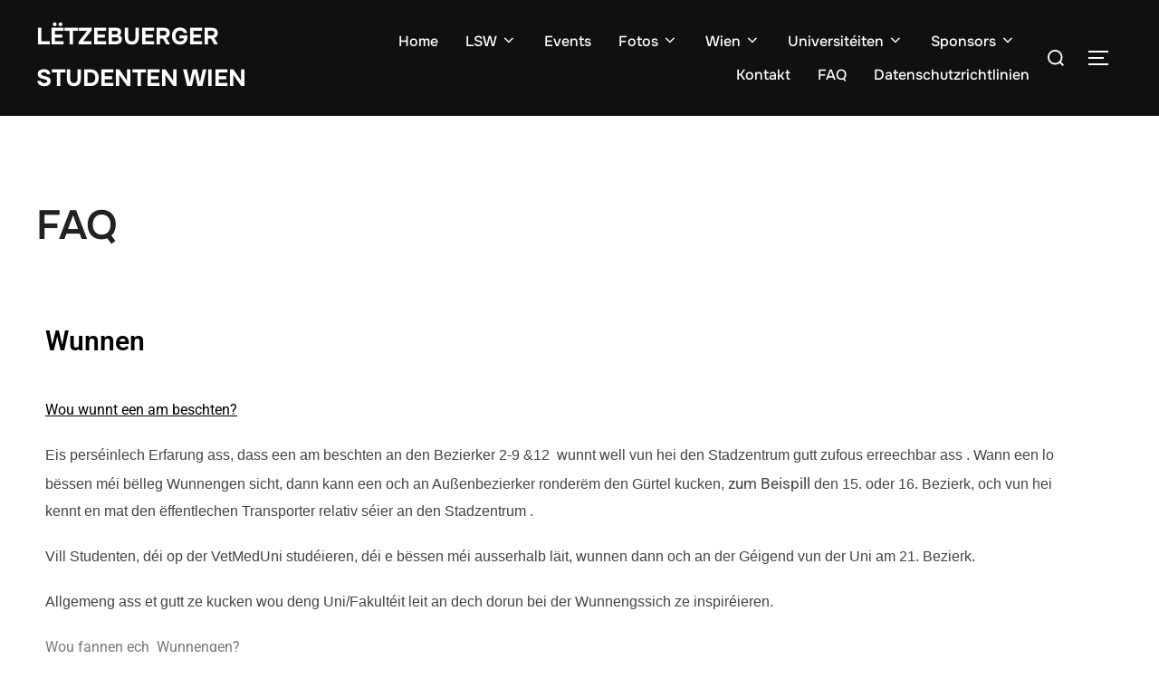

--- FILE ---
content_type: text/html; charset=UTF-8
request_url: https://lsw.lu/faq/
body_size: 17439
content:
<!DOCTYPE html>
<html lang="de" class="no-js">
<head>
	<meta charset="UTF-8" />
	<meta name="viewport" content="width=device-width, initial-scale=1" />
	<script>(function(html){html.className = html.className.replace(/\bno-js\b/,'js')})(document.documentElement);</script>
<title>FAQ &#8211; Lëtzebuerger Studenten Wien</title>
<meta name='robots' content='max-image-preview:large' />
	<style>img:is([sizes="auto" i], [sizes^="auto," i]) { contain-intrinsic-size: 3000px 1500px }</style>
	<link rel='dns-prefetch' href='//fonts.googleapis.com' />
<link rel="alternate" type="application/rss+xml" title="Lëtzebuerger Studenten Wien &raquo; Feed" href="https://lsw.lu/feed/" />
<link rel="alternate" type="application/rss+xml" title="Lëtzebuerger Studenten Wien &raquo; Kommentar-Feed" href="https://lsw.lu/comments/feed/" />
<script>
window._wpemojiSettings = {"baseUrl":"https:\/\/s.w.org\/images\/core\/emoji\/15.1.0\/72x72\/","ext":".png","svgUrl":"https:\/\/s.w.org\/images\/core\/emoji\/15.1.0\/svg\/","svgExt":".svg","source":{"concatemoji":"https:\/\/lsw.lu\/wp-includes\/js\/wp-emoji-release.min.js?ver=6.8.1"}};
/*! This file is auto-generated */
!function(i,n){var o,s,e;function c(e){try{var t={supportTests:e,timestamp:(new Date).valueOf()};sessionStorage.setItem(o,JSON.stringify(t))}catch(e){}}function p(e,t,n){e.clearRect(0,0,e.canvas.width,e.canvas.height),e.fillText(t,0,0);var t=new Uint32Array(e.getImageData(0,0,e.canvas.width,e.canvas.height).data),r=(e.clearRect(0,0,e.canvas.width,e.canvas.height),e.fillText(n,0,0),new Uint32Array(e.getImageData(0,0,e.canvas.width,e.canvas.height).data));return t.every(function(e,t){return e===r[t]})}function u(e,t,n){switch(t){case"flag":return n(e,"\ud83c\udff3\ufe0f\u200d\u26a7\ufe0f","\ud83c\udff3\ufe0f\u200b\u26a7\ufe0f")?!1:!n(e,"\ud83c\uddfa\ud83c\uddf3","\ud83c\uddfa\u200b\ud83c\uddf3")&&!n(e,"\ud83c\udff4\udb40\udc67\udb40\udc62\udb40\udc65\udb40\udc6e\udb40\udc67\udb40\udc7f","\ud83c\udff4\u200b\udb40\udc67\u200b\udb40\udc62\u200b\udb40\udc65\u200b\udb40\udc6e\u200b\udb40\udc67\u200b\udb40\udc7f");case"emoji":return!n(e,"\ud83d\udc26\u200d\ud83d\udd25","\ud83d\udc26\u200b\ud83d\udd25")}return!1}function f(e,t,n){var r="undefined"!=typeof WorkerGlobalScope&&self instanceof WorkerGlobalScope?new OffscreenCanvas(300,150):i.createElement("canvas"),a=r.getContext("2d",{willReadFrequently:!0}),o=(a.textBaseline="top",a.font="600 32px Arial",{});return e.forEach(function(e){o[e]=t(a,e,n)}),o}function t(e){var t=i.createElement("script");t.src=e,t.defer=!0,i.head.appendChild(t)}"undefined"!=typeof Promise&&(o="wpEmojiSettingsSupports",s=["flag","emoji"],n.supports={everything:!0,everythingExceptFlag:!0},e=new Promise(function(e){i.addEventListener("DOMContentLoaded",e,{once:!0})}),new Promise(function(t){var n=function(){try{var e=JSON.parse(sessionStorage.getItem(o));if("object"==typeof e&&"number"==typeof e.timestamp&&(new Date).valueOf()<e.timestamp+604800&&"object"==typeof e.supportTests)return e.supportTests}catch(e){}return null}();if(!n){if("undefined"!=typeof Worker&&"undefined"!=typeof OffscreenCanvas&&"undefined"!=typeof URL&&URL.createObjectURL&&"undefined"!=typeof Blob)try{var e="postMessage("+f.toString()+"("+[JSON.stringify(s),u.toString(),p.toString()].join(",")+"));",r=new Blob([e],{type:"text/javascript"}),a=new Worker(URL.createObjectURL(r),{name:"wpTestEmojiSupports"});return void(a.onmessage=function(e){c(n=e.data),a.terminate(),t(n)})}catch(e){}c(n=f(s,u,p))}t(n)}).then(function(e){for(var t in e)n.supports[t]=e[t],n.supports.everything=n.supports.everything&&n.supports[t],"flag"!==t&&(n.supports.everythingExceptFlag=n.supports.everythingExceptFlag&&n.supports[t]);n.supports.everythingExceptFlag=n.supports.everythingExceptFlag&&!n.supports.flag,n.DOMReady=!1,n.readyCallback=function(){n.DOMReady=!0}}).then(function(){return e}).then(function(){var e;n.supports.everything||(n.readyCallback(),(e=n.source||{}).concatemoji?t(e.concatemoji):e.wpemoji&&e.twemoji&&(t(e.twemoji),t(e.wpemoji)))}))}((window,document),window._wpemojiSettings);
</script>
<style id='wp-emoji-styles-inline-css'>

	img.wp-smiley, img.emoji {
		display: inline !important;
		border: none !important;
		box-shadow: none !important;
		height: 1em !important;
		width: 1em !important;
		margin: 0 0.07em !important;
		vertical-align: -0.1em !important;
		background: none !important;
		padding: 0 !important;
	}
</style>
<style id='pdfemb-pdf-embedder-viewer-style-inline-css'>
.wp-block-pdfemb-pdf-embedder-viewer{max-width:none}

</style>
<style id='global-styles-inline-css'>
:root{--wp--preset--aspect-ratio--square: 1;--wp--preset--aspect-ratio--4-3: 4/3;--wp--preset--aspect-ratio--3-4: 3/4;--wp--preset--aspect-ratio--3-2: 3/2;--wp--preset--aspect-ratio--2-3: 2/3;--wp--preset--aspect-ratio--16-9: 16/9;--wp--preset--aspect-ratio--9-16: 9/16;--wp--preset--color--black: #000000;--wp--preset--color--cyan-bluish-gray: #abb8c3;--wp--preset--color--white: #ffffff;--wp--preset--color--pale-pink: #f78da7;--wp--preset--color--vivid-red: #cf2e2e;--wp--preset--color--luminous-vivid-orange: #ff6900;--wp--preset--color--luminous-vivid-amber: #fcb900;--wp--preset--color--light-green-cyan: #7bdcb5;--wp--preset--color--vivid-green-cyan: #00d084;--wp--preset--color--pale-cyan-blue: #8ed1fc;--wp--preset--color--vivid-cyan-blue: #0693e3;--wp--preset--color--vivid-purple: #9b51e0;--wp--preset--color--primary: #101010;--wp--preset--color--secondary: #0bb4aa;--wp--preset--color--header-footer: #101010;--wp--preset--color--tertiary: #6C6C77;--wp--preset--color--lightgrey: #D9D9D9;--wp--preset--color--foreground: #000;--wp--preset--color--background: #f9fafd;--wp--preset--color--light-background: #ffffff;--wp--preset--gradient--vivid-cyan-blue-to-vivid-purple: linear-gradient(135deg,rgba(6,147,227,1) 0%,rgb(155,81,224) 100%);--wp--preset--gradient--light-green-cyan-to-vivid-green-cyan: linear-gradient(135deg,rgb(122,220,180) 0%,rgb(0,208,130) 100%);--wp--preset--gradient--luminous-vivid-amber-to-luminous-vivid-orange: linear-gradient(135deg,rgba(252,185,0,1) 0%,rgba(255,105,0,1) 100%);--wp--preset--gradient--luminous-vivid-orange-to-vivid-red: linear-gradient(135deg,rgba(255,105,0,1) 0%,rgb(207,46,46) 100%);--wp--preset--gradient--very-light-gray-to-cyan-bluish-gray: linear-gradient(135deg,rgb(238,238,238) 0%,rgb(169,184,195) 100%);--wp--preset--gradient--cool-to-warm-spectrum: linear-gradient(135deg,rgb(74,234,220) 0%,rgb(151,120,209) 20%,rgb(207,42,186) 40%,rgb(238,44,130) 60%,rgb(251,105,98) 80%,rgb(254,248,76) 100%);--wp--preset--gradient--blush-light-purple: linear-gradient(135deg,rgb(255,206,236) 0%,rgb(152,150,240) 100%);--wp--preset--gradient--blush-bordeaux: linear-gradient(135deg,rgb(254,205,165) 0%,rgb(254,45,45) 50%,rgb(107,0,62) 100%);--wp--preset--gradient--luminous-dusk: linear-gradient(135deg,rgb(255,203,112) 0%,rgb(199,81,192) 50%,rgb(65,88,208) 100%);--wp--preset--gradient--pale-ocean: linear-gradient(135deg,rgb(255,245,203) 0%,rgb(182,227,212) 50%,rgb(51,167,181) 100%);--wp--preset--gradient--electric-grass: linear-gradient(135deg,rgb(202,248,128) 0%,rgb(113,206,126) 100%);--wp--preset--gradient--midnight: linear-gradient(135deg,rgb(2,3,129) 0%,rgb(40,116,252) 100%);--wp--preset--gradient--black-primary: linear-gradient(180deg, var(--wp--preset--color--secondary) 0%, var(--wp--preset--color--secondary) 73%, var(--wp--preset--color--background) 73%, var(--wp--preset--color--background) 100%);--wp--preset--gradient--black-secondary: linear-gradient(135deg,rgba(0,0,0,1) 50%,var(--wp--preset--color--tertiary) 100%);--wp--preset--font-size--small: clamp(14px, 0.875rem + ((1vw - 3.2px) * 0.177), 16px);--wp--preset--font-size--medium: clamp(16px, 1rem + ((1vw - 3.2px) * 0.354), 20px);--wp--preset--font-size--large: clamp(22px, 1.375rem + ((1vw - 3.2px) * 1.239), 36px);--wp--preset--font-size--x-large: clamp(30px, 1.875rem + ((1vw - 3.2px) * 1.77), 50px);--wp--preset--font-size--x-small: clamp(14px, 0.875rem + ((1vw - 3.2px) * 1), 14px);--wp--preset--font-size--max-36: clamp(24px, 1.5rem + ((1vw - 3.2px) * 1.062), 36px);--wp--preset--font-size--max-48: clamp(26px, 1.625rem + ((1vw - 3.2px) * 1.947), 48px);--wp--preset--font-size--max-60: clamp(30px, 1.875rem + ((1vw - 3.2px) * 2.655), 60px);--wp--preset--font-size--max-72: clamp(38px, 2.375rem + ((1vw - 3.2px) * 3.009), 72px);--wp--preset--spacing--20: 0.44rem;--wp--preset--spacing--30: 0.67rem;--wp--preset--spacing--40: 1rem;--wp--preset--spacing--50: 1.5rem;--wp--preset--spacing--60: 2.25rem;--wp--preset--spacing--70: 3.38rem;--wp--preset--spacing--80: 5.06rem;--wp--preset--spacing--x-small: 20px;--wp--preset--spacing--small: 40px;--wp--preset--spacing--medium: 60px;--wp--preset--spacing--large: 80px;--wp--preset--spacing--x-large: 100px;--wp--preset--shadow--natural: 6px 6px 9px rgba(0, 0, 0, 0.2);--wp--preset--shadow--deep: 12px 12px 50px rgba(0, 0, 0, 0.4);--wp--preset--shadow--sharp: 6px 6px 0px rgba(0, 0, 0, 0.2);--wp--preset--shadow--outlined: 6px 6px 0px -3px rgba(255, 255, 255, 1), 6px 6px rgba(0, 0, 0, 1);--wp--preset--shadow--crisp: 6px 6px 0px rgba(0, 0, 0, 1);--wp--custom--font-weight--black: 900;--wp--custom--font-weight--bold: 700;--wp--custom--font-weight--extra-bold: 800;--wp--custom--font-weight--light: 300;--wp--custom--font-weight--medium: 500;--wp--custom--font-weight--regular: 400;--wp--custom--font-weight--semi-bold: 600;--wp--custom--line-height--body: 1.75;--wp--custom--line-height--heading: 1.1;--wp--custom--line-height--medium: 1.5;--wp--custom--line-height--one: 1;--wp--custom--spacing--outer: 30px;}:root { --wp--style--global--content-size: 1200px;--wp--style--global--wide-size: 1450px; }:where(body) { margin: 0; }.wp-site-blocks { padding-top: var(--wp--style--root--padding-top); padding-bottom: var(--wp--style--root--padding-bottom); }.has-global-padding { padding-right: var(--wp--style--root--padding-right); padding-left: var(--wp--style--root--padding-left); }.has-global-padding > .alignfull { margin-right: calc(var(--wp--style--root--padding-right) * -1); margin-left: calc(var(--wp--style--root--padding-left) * -1); }.has-global-padding :where(:not(.alignfull.is-layout-flow) > .has-global-padding:not(.wp-block-block, .alignfull)) { padding-right: 0; padding-left: 0; }.has-global-padding :where(:not(.alignfull.is-layout-flow) > .has-global-padding:not(.wp-block-block, .alignfull)) > .alignfull { margin-left: 0; margin-right: 0; }.wp-site-blocks > .alignleft { float: left; margin-right: 2em; }.wp-site-blocks > .alignright { float: right; margin-left: 2em; }.wp-site-blocks > .aligncenter { justify-content: center; margin-left: auto; margin-right: auto; }:where(.wp-site-blocks) > * { margin-block-start: 20px; margin-block-end: 0; }:where(.wp-site-blocks) > :first-child { margin-block-start: 0; }:where(.wp-site-blocks) > :last-child { margin-block-end: 0; }:root { --wp--style--block-gap: 20px; }:root :where(.is-layout-flow) > :first-child{margin-block-start: 0;}:root :where(.is-layout-flow) > :last-child{margin-block-end: 0;}:root :where(.is-layout-flow) > *{margin-block-start: 20px;margin-block-end: 0;}:root :where(.is-layout-constrained) > :first-child{margin-block-start: 0;}:root :where(.is-layout-constrained) > :last-child{margin-block-end: 0;}:root :where(.is-layout-constrained) > *{margin-block-start: 20px;margin-block-end: 0;}:root :where(.is-layout-flex){gap: 20px;}:root :where(.is-layout-grid){gap: 20px;}.is-layout-flow > .alignleft{float: left;margin-inline-start: 0;margin-inline-end: 2em;}.is-layout-flow > .alignright{float: right;margin-inline-start: 2em;margin-inline-end: 0;}.is-layout-flow > .aligncenter{margin-left: auto !important;margin-right: auto !important;}.is-layout-constrained > .alignleft{float: left;margin-inline-start: 0;margin-inline-end: 2em;}.is-layout-constrained > .alignright{float: right;margin-inline-start: 2em;margin-inline-end: 0;}.is-layout-constrained > .aligncenter{margin-left: auto !important;margin-right: auto !important;}.is-layout-constrained > :where(:not(.alignleft):not(.alignright):not(.alignfull)){max-width: var(--wp--style--global--content-size);margin-left: auto !important;margin-right: auto !important;}.is-layout-constrained > .alignwide{max-width: var(--wp--style--global--wide-size);}body .is-layout-flex{display: flex;}.is-layout-flex{flex-wrap: wrap;align-items: center;}.is-layout-flex > :is(*, div){margin: 0;}body .is-layout-grid{display: grid;}.is-layout-grid > :is(*, div){margin: 0;}body{font-size: var(--wp--preset--font-size--small);font-weight: var(--wp--custom--font-weight--regular);line-height: var(--wp--custom--line-height--body);--wp--style--root--padding-top: 0px;--wp--style--root--padding-right: 0px;--wp--style--root--padding-bottom: 0px;--wp--style--root--padding-left: 0px;}a:where(:not(.wp-element-button)){color: var(--wp--preset--color--primary);text-decoration: underline;}:root :where(.wp-element-button, .wp-block-button__link){background-color: #32373c;border-radius: 0;border-width: 0;color: #fff;font-family: inherit;font-size: inherit;line-height: inherit;padding-top: 10px;padding-right: 25px;padding-bottom: 10px;padding-left: 25px;text-decoration: none;}.has-black-color{color: var(--wp--preset--color--black) !important;}.has-cyan-bluish-gray-color{color: var(--wp--preset--color--cyan-bluish-gray) !important;}.has-white-color{color: var(--wp--preset--color--white) !important;}.has-pale-pink-color{color: var(--wp--preset--color--pale-pink) !important;}.has-vivid-red-color{color: var(--wp--preset--color--vivid-red) !important;}.has-luminous-vivid-orange-color{color: var(--wp--preset--color--luminous-vivid-orange) !important;}.has-luminous-vivid-amber-color{color: var(--wp--preset--color--luminous-vivid-amber) !important;}.has-light-green-cyan-color{color: var(--wp--preset--color--light-green-cyan) !important;}.has-vivid-green-cyan-color{color: var(--wp--preset--color--vivid-green-cyan) !important;}.has-pale-cyan-blue-color{color: var(--wp--preset--color--pale-cyan-blue) !important;}.has-vivid-cyan-blue-color{color: var(--wp--preset--color--vivid-cyan-blue) !important;}.has-vivid-purple-color{color: var(--wp--preset--color--vivid-purple) !important;}.has-primary-color{color: var(--wp--preset--color--primary) !important;}.has-secondary-color{color: var(--wp--preset--color--secondary) !important;}.has-header-footer-color{color: var(--wp--preset--color--header-footer) !important;}.has-tertiary-color{color: var(--wp--preset--color--tertiary) !important;}.has-lightgrey-color{color: var(--wp--preset--color--lightgrey) !important;}.has-foreground-color{color: var(--wp--preset--color--foreground) !important;}.has-background-color{color: var(--wp--preset--color--background) !important;}.has-light-background-color{color: var(--wp--preset--color--light-background) !important;}.has-black-background-color{background-color: var(--wp--preset--color--black) !important;}.has-cyan-bluish-gray-background-color{background-color: var(--wp--preset--color--cyan-bluish-gray) !important;}.has-white-background-color{background-color: var(--wp--preset--color--white) !important;}.has-pale-pink-background-color{background-color: var(--wp--preset--color--pale-pink) !important;}.has-vivid-red-background-color{background-color: var(--wp--preset--color--vivid-red) !important;}.has-luminous-vivid-orange-background-color{background-color: var(--wp--preset--color--luminous-vivid-orange) !important;}.has-luminous-vivid-amber-background-color{background-color: var(--wp--preset--color--luminous-vivid-amber) !important;}.has-light-green-cyan-background-color{background-color: var(--wp--preset--color--light-green-cyan) !important;}.has-vivid-green-cyan-background-color{background-color: var(--wp--preset--color--vivid-green-cyan) !important;}.has-pale-cyan-blue-background-color{background-color: var(--wp--preset--color--pale-cyan-blue) !important;}.has-vivid-cyan-blue-background-color{background-color: var(--wp--preset--color--vivid-cyan-blue) !important;}.has-vivid-purple-background-color{background-color: var(--wp--preset--color--vivid-purple) !important;}.has-primary-background-color{background-color: var(--wp--preset--color--primary) !important;}.has-secondary-background-color{background-color: var(--wp--preset--color--secondary) !important;}.has-header-footer-background-color{background-color: var(--wp--preset--color--header-footer) !important;}.has-tertiary-background-color{background-color: var(--wp--preset--color--tertiary) !important;}.has-lightgrey-background-color{background-color: var(--wp--preset--color--lightgrey) !important;}.has-foreground-background-color{background-color: var(--wp--preset--color--foreground) !important;}.has-background-background-color{background-color: var(--wp--preset--color--background) !important;}.has-light-background-background-color{background-color: var(--wp--preset--color--light-background) !important;}.has-black-border-color{border-color: var(--wp--preset--color--black) !important;}.has-cyan-bluish-gray-border-color{border-color: var(--wp--preset--color--cyan-bluish-gray) !important;}.has-white-border-color{border-color: var(--wp--preset--color--white) !important;}.has-pale-pink-border-color{border-color: var(--wp--preset--color--pale-pink) !important;}.has-vivid-red-border-color{border-color: var(--wp--preset--color--vivid-red) !important;}.has-luminous-vivid-orange-border-color{border-color: var(--wp--preset--color--luminous-vivid-orange) !important;}.has-luminous-vivid-amber-border-color{border-color: var(--wp--preset--color--luminous-vivid-amber) !important;}.has-light-green-cyan-border-color{border-color: var(--wp--preset--color--light-green-cyan) !important;}.has-vivid-green-cyan-border-color{border-color: var(--wp--preset--color--vivid-green-cyan) !important;}.has-pale-cyan-blue-border-color{border-color: var(--wp--preset--color--pale-cyan-blue) !important;}.has-vivid-cyan-blue-border-color{border-color: var(--wp--preset--color--vivid-cyan-blue) !important;}.has-vivid-purple-border-color{border-color: var(--wp--preset--color--vivid-purple) !important;}.has-primary-border-color{border-color: var(--wp--preset--color--primary) !important;}.has-secondary-border-color{border-color: var(--wp--preset--color--secondary) !important;}.has-header-footer-border-color{border-color: var(--wp--preset--color--header-footer) !important;}.has-tertiary-border-color{border-color: var(--wp--preset--color--tertiary) !important;}.has-lightgrey-border-color{border-color: var(--wp--preset--color--lightgrey) !important;}.has-foreground-border-color{border-color: var(--wp--preset--color--foreground) !important;}.has-background-border-color{border-color: var(--wp--preset--color--background) !important;}.has-light-background-border-color{border-color: var(--wp--preset--color--light-background) !important;}.has-vivid-cyan-blue-to-vivid-purple-gradient-background{background: var(--wp--preset--gradient--vivid-cyan-blue-to-vivid-purple) !important;}.has-light-green-cyan-to-vivid-green-cyan-gradient-background{background: var(--wp--preset--gradient--light-green-cyan-to-vivid-green-cyan) !important;}.has-luminous-vivid-amber-to-luminous-vivid-orange-gradient-background{background: var(--wp--preset--gradient--luminous-vivid-amber-to-luminous-vivid-orange) !important;}.has-luminous-vivid-orange-to-vivid-red-gradient-background{background: var(--wp--preset--gradient--luminous-vivid-orange-to-vivid-red) !important;}.has-very-light-gray-to-cyan-bluish-gray-gradient-background{background: var(--wp--preset--gradient--very-light-gray-to-cyan-bluish-gray) !important;}.has-cool-to-warm-spectrum-gradient-background{background: var(--wp--preset--gradient--cool-to-warm-spectrum) !important;}.has-blush-light-purple-gradient-background{background: var(--wp--preset--gradient--blush-light-purple) !important;}.has-blush-bordeaux-gradient-background{background: var(--wp--preset--gradient--blush-bordeaux) !important;}.has-luminous-dusk-gradient-background{background: var(--wp--preset--gradient--luminous-dusk) !important;}.has-pale-ocean-gradient-background{background: var(--wp--preset--gradient--pale-ocean) !important;}.has-electric-grass-gradient-background{background: var(--wp--preset--gradient--electric-grass) !important;}.has-midnight-gradient-background{background: var(--wp--preset--gradient--midnight) !important;}.has-black-primary-gradient-background{background: var(--wp--preset--gradient--black-primary) !important;}.has-black-secondary-gradient-background{background: var(--wp--preset--gradient--black-secondary) !important;}.has-small-font-size{font-size: var(--wp--preset--font-size--small) !important;}.has-medium-font-size{font-size: var(--wp--preset--font-size--medium) !important;}.has-large-font-size{font-size: var(--wp--preset--font-size--large) !important;}.has-x-large-font-size{font-size: var(--wp--preset--font-size--x-large) !important;}.has-x-small-font-size{font-size: var(--wp--preset--font-size--x-small) !important;}.has-max-36-font-size{font-size: var(--wp--preset--font-size--max-36) !important;}.has-max-48-font-size{font-size: var(--wp--preset--font-size--max-48) !important;}.has-max-60-font-size{font-size: var(--wp--preset--font-size--max-60) !important;}.has-max-72-font-size{font-size: var(--wp--preset--font-size--max-72) !important;}
:root :where(.wp-block-button .wp-block-button__link){background-color: var(--wp--preset--color--primary);}
:root :where(.wp-block-columns){border-radius: 4px;border-width: 0;margin-bottom: 0px;}
:root :where(.wp-block-pullquote){font-size: clamp(0.984em, 0.984rem + ((1vw - 0.2em) * 0.731), 1.5em);line-height: 1.6;}
:root :where(.wp-block-buttons-is-layout-flow) > :first-child{margin-block-start: 0;}:root :where(.wp-block-buttons-is-layout-flow) > :last-child{margin-block-end: 0;}:root :where(.wp-block-buttons-is-layout-flow) > *{margin-block-start: 10px;margin-block-end: 0;}:root :where(.wp-block-buttons-is-layout-constrained) > :first-child{margin-block-start: 0;}:root :where(.wp-block-buttons-is-layout-constrained) > :last-child{margin-block-end: 0;}:root :where(.wp-block-buttons-is-layout-constrained) > *{margin-block-start: 10px;margin-block-end: 0;}:root :where(.wp-block-buttons-is-layout-flex){gap: 10px;}:root :where(.wp-block-buttons-is-layout-grid){gap: 10px;}
:root :where(.wp-block-column){border-radius: 4px;border-width: 0;margin-bottom: 0px;}
:root :where(.wp-block-cover){padding-top: 30px;padding-right: 30px;padding-bottom: 30px;padding-left: 30px;}
:root :where(.wp-block-group){padding: 0px;}
:root :where(.wp-block-spacer){margin-top: 0 !important;}
</style>
<link rel='stylesheet' id='contact-form-7-css' href='https://lsw.lu/wp-content/plugins/contact-form-7/includes/css/styles.css?ver=6.1.4' media='all' />
<link rel='stylesheet' id='inspiro-google-fonts-css' href='https://lsw.lu/wp-content/fonts/531eefeede6986319ea6f69ff23362c1.css?ver=2.1.8' media='all' />
<link rel='stylesheet' id='inspiro-style-css' href='https://lsw.lu/wp-content/themes/inspiro/assets/css/minified/style.min.css?ver=2.1.8' media='all' />
<style id='inspiro-style-inline-css'>
body, button, input, select, textarea {
font-family: 'Inter', sans-serif;
font-weight: 400;
}
@media screen and (min-width: 782px) {
body, button, input, select, textarea {
font-size: 16px;
line-height: 1.8;
} }
body:not(.wp-custom-logo) a.custom-logo-text {
font-family: 'Onest', sans-serif;
font-weight: 700;
text-transform: uppercase;
}
@media screen and (min-width: 782px) {
body:not(.wp-custom-logo) a.custom-logo-text {
font-size: 26px;
line-height: 1.8;
} }
h1, h2, h3, h4, h5, h6, .home.blog .entry-title, .page .entry-title, .page-title, #comments>h3, #respond>h3, .wp-block-button a, .entry-footer {
font-family: 'Onest', sans-serif;
font-weight: 600;
line-height: 1.4;
}
.home.blog .entry-title, .single .entry-title, .single .entry-cover-image .entry-header .entry-title {
font-size: 24px;
font-weight: 600;
line-height: 1.4;
}
@media screen and (min-width: 641px) and (max-width: 1024px) {
.home.blog .entry-title, .single .entry-title, .single .entry-cover-image .entry-header .entry-title {
font-size: 32px;
} }
@media screen and (min-width: 1025px) {
.home.blog .entry-title, .single .entry-title, .single .entry-cover-image .entry-header .entry-title {
font-size: 45px;
} }
.page .entry-title, .page-title, .page .entry-cover-image .entry-header .entry-title {
font-size: 24px;
font-weight: 600;
line-height: 1.4;
text-align: left;
}
@media screen and (min-width: 641px) and (max-width: 1024px) {
.page .entry-title, .page-title, .page .entry-cover-image .entry-header .entry-title {
font-size: 32px;
} }
@media screen and (min-width: 1025px) {
.page .entry-title, .page-title, .page .entry-cover-image .entry-header .entry-title {
font-size: 45px;
} }
.entry-content h1, .widget-area h1, h1:not(.entry-title):not(.page-title):not(.site-title) {
font-size: 24px;
font-weight: 600;
line-height: 1.4;
}
@media screen and (min-width: 641px) and (max-width: 1024px) {
.entry-content h1, .widget-area h1, h1:not(.entry-title):not(.page-title):not(.site-title) {
font-size: 32px;
} }
@media screen and (min-width: 1025px) {
.entry-content h1, .widget-area h1, h1:not(.entry-title):not(.page-title):not(.site-title) {
font-size: 45px;
} }
.entry-content h2, .page-content h2, .comment-content h2 {
font-size: 30px;
font-weight: 600;
line-height: 1.4;
}
.entry-content h3, .page-content h3, .comment-content h3 {
font-size: 24px;
font-weight: 600;
line-height: 1.4;
}
.entry-content h4, .page-content h4, .comment-content h4 {
font-size: 16px;
font-weight: 600;
line-height: 1.4;
}
.entry-content h5, .page-content h5, .comment-content h5 {
font-size: 14px;
font-weight: 600;
line-height: 1.4;
}
.entry-content h6, .page-content h6, .comment-content h6 {
font-size: 13px;
font-weight: 600;
line-height: 1.4;
}
.site-title {
font-family: 'Inter', sans-serif;
font-weight: 700;
line-height: 1.25;
}
@media screen and (min-width: 782px) {
.site-title {
font-size: 80px;
} }
.site-description {
font-family: 'Inter', sans-serif;
line-height: 1.8;
}
@media screen and (min-width: 782px) {
.site-description {
font-size: 20px;
} }
.custom-header-button {
font-family: 'Inter', sans-serif;
line-height: 1.8;
}
@media screen and (min-width: 782px) {
.custom-header-button {
font-size: 16px;
} }
.navbar-nav a {
font-family: 'Onest', sans-serif;
font-weight: 500;
line-height: 1.8;
}
@media screen and (min-width: 782px) {
.navbar-nav a {
font-size: 16px;
} }
@media screen and (max-width: 64em) {
.navbar-nav li a {
font-family: 'Onest', sans-serif;
font-size: 16px;
font-weight: 600;
text-transform: uppercase;
line-height: 1.8;
} }


		:root {
			--container-width: 1200px;
			--container-width-narrow: 950px;
			--container-padding: 30px;
		}
		
		/* Dynamic responsive padding media queries */
		@media (max-width: 1260px) {
			.wrap,
			.inner-wrap,
			.page .entry-content,
			.page:not(.inspiro-front-page) .entry-footer,
			.single .entry-wrapper,
			.single.has-sidebar.page-layout-sidebar-right .entry-header .inner-wrap,
			.wp-block-group > .wp-block-group__inner-container {
				padding-left: 30px;
				padding-right: 30px;
			}
		}
		
		@media (max-width: 1010px) {
			.single .entry-header .inner-wrap,
			.single .entry-content,
			.single .entry-footer,
			#comments {
				padding-left: 30px;
				padding-right: 30px;
			}
		}
		
</style>
<link rel='stylesheet' id='mm-compiled-options-mobmenu-css' href='https://lsw.lu/wp-content/uploads/dynamic-mobmenu.css?ver=2.8.8-670' media='all' />
<link rel='stylesheet' id='mm-google-webfont-dosis-css' href='//fonts.googleapis.com/css?family=Dosis%3Ainherit%2C400&#038;subset=latin%2Clatin-ext&#038;ver=6.8.1' media='all' />
<link rel='stylesheet' id='elementor-icons-css' href='https://lsw.lu/wp-content/plugins/elementor/assets/lib/eicons/css/elementor-icons.min.css?ver=5.45.0' media='all' />
<link rel='stylesheet' id='elementor-frontend-css' href='https://lsw.lu/wp-content/plugins/elementor/assets/css/frontend.min.css?ver=3.34.1' media='all' />
<link rel='stylesheet' id='elementor-post-2570-css' href='https://lsw.lu/wp-content/uploads/elementor/css/post-2570.css?ver=1768020257' media='all' />
<link rel='stylesheet' id='widget-heading-css' href='https://lsw.lu/wp-content/plugins/elementor/assets/css/widget-heading.min.css?ver=3.34.1' media='all' />
<link rel='stylesheet' id='elementor-post-2905-css' href='https://lsw.lu/wp-content/uploads/elementor/css/post-2905.css?ver=1768029209' media='all' />
<link rel='stylesheet' id='__EPYT__style-css' href='https://lsw.lu/wp-content/plugins/youtube-embed-plus/styles/ytprefs.min.css?ver=14.2.4' media='all' />
<style id='__EPYT__style-inline-css'>

                .epyt-gallery-thumb {
                        width: 33.333%;
                }
                
</style>
<link rel='stylesheet' id='cssmobmenu-icons-css' href='https://lsw.lu/wp-content/plugins/mobile-menu/includes/css/mobmenu-icons.css?ver=6.8.1' media='all' />
<link rel='stylesheet' id='cssmobmenu-css' href='https://lsw.lu/wp-content/plugins/mobile-menu/includes/css/mobmenu.css?ver=2.8.8' media='all' />
<link rel='stylesheet' id='elementor-gf-local-roboto-css' href='https://lsw.lu/wp-content/uploads/elementor/google-fonts/css/roboto.css?ver=1742273942' media='all' />
<link rel='stylesheet' id='elementor-gf-local-robotoslab-css' href='https://lsw.lu/wp-content/uploads/elementor/google-fonts/css/robotoslab.css?ver=1742273949' media='all' />
<script src="https://lsw.lu/wp-includes/js/jquery/jquery.min.js?ver=3.7.1" id="jquery-core-js"></script>
<script src="https://lsw.lu/wp-includes/js/jquery/jquery-migrate.min.js?ver=3.4.1" id="jquery-migrate-js"></script>
<script src="https://lsw.lu/wp-content/plugins/flowpaper-lite-pdf-flipbook/assets/lity/lity.min.js" id="lity-js-js"></script>
<script id="__ytprefs__-js-extra">
var _EPYT_ = {"ajaxurl":"https:\/\/lsw.lu\/wp-admin\/admin-ajax.php","security":"09c80eeba4","gallery_scrolloffset":"20","eppathtoscripts":"https:\/\/lsw.lu\/wp-content\/plugins\/youtube-embed-plus\/scripts\/","eppath":"https:\/\/lsw.lu\/wp-content\/plugins\/youtube-embed-plus\/","epresponsiveselector":"[\"iframe.__youtube_prefs_widget__\"]","epdovol":"1","version":"14.2.4","evselector":"iframe.__youtube_prefs__[src], iframe[src*=\"youtube.com\/embed\/\"], iframe[src*=\"youtube-nocookie.com\/embed\/\"]","ajax_compat":"","maxres_facade":"eager","ytapi_load":"light","pause_others":"","stopMobileBuffer":"1","facade_mode":"","not_live_on_channel":""};
</script>
<script src="https://lsw.lu/wp-content/plugins/youtube-embed-plus/scripts/ytprefs.min.js?ver=14.2.4" id="__ytprefs__-js"></script>
<script src="https://lsw.lu/wp-content/plugins/mobile-menu/includes/js/mobmenu.js?ver=2.8.8" id="mobmenujs-js"></script>
<link rel="https://api.w.org/" href="https://lsw.lu/wp-json/" /><link rel="alternate" title="JSON" type="application/json" href="https://lsw.lu/wp-json/wp/v2/pages/2905" /><link rel="EditURI" type="application/rsd+xml" title="RSD" href="https://lsw.lu/xmlrpc.php?rsd" />
<meta name="generator" content="WordPress 6.8.1" />
<link rel="canonical" href="https://lsw.lu/faq/" />
<link rel='shortlink' href='https://lsw.lu/?p=2905' />
<link rel="alternate" title="oEmbed (JSON)" type="application/json+oembed" href="https://lsw.lu/wp-json/oembed/1.0/embed?url=https%3A%2F%2Flsw.lu%2Ffaq%2F" />
<link rel="alternate" title="oEmbed (XML)" type="text/xml+oembed" href="https://lsw.lu/wp-json/oembed/1.0/embed?url=https%3A%2F%2Flsw.lu%2Ffaq%2F&#038;format=xml" />
			<style type="text/css" id="custom-theme-colors" data-hex="#0bb4aa" data-palette="default" data-scheme="light">
				
/**
 * Inspiro Lite: Palette Color Scheme
 */

:root {
    --inspiro-primary-color: #0bb4aa;
    --inspiro-secondary-color: #5ec5bd;
    --inspiro-tertiary-color: #37746F;
    --inspiro-accent-color: #0bb4aa;
}

body {
    --wp--preset--color--secondary: #0bb4aa;
}
			</style>
			<meta name="generator" content="Elementor 3.34.1; features: additional_custom_breakpoints; settings: css_print_method-external, google_font-enabled, font_display-auto">
			<style>
				.e-con.e-parent:nth-of-type(n+4):not(.e-lazyloaded):not(.e-no-lazyload),
				.e-con.e-parent:nth-of-type(n+4):not(.e-lazyloaded):not(.e-no-lazyload) * {
					background-image: none !important;
				}
				@media screen and (max-height: 1024px) {
					.e-con.e-parent:nth-of-type(n+3):not(.e-lazyloaded):not(.e-no-lazyload),
					.e-con.e-parent:nth-of-type(n+3):not(.e-lazyloaded):not(.e-no-lazyload) * {
						background-image: none !important;
					}
				}
				@media screen and (max-height: 640px) {
					.e-con.e-parent:nth-of-type(n+2):not(.e-lazyloaded):not(.e-no-lazyload),
					.e-con.e-parent:nth-of-type(n+2):not(.e-lazyloaded):not(.e-no-lazyload) * {
						background-image: none !important;
					}
				}
			</style>
					<style id="inspiro-custom-header-styles">
						.site-title,
			.site-description {
				position: absolute;
				clip: rect(1px, 1px, 1px, 1px);
			}

			
						.custom-header-button {
				color: #ffffff;
				border-color: #ffffff;
			}

			
						.custom-header-button:hover {
				color: #ffffff;
			}

			
			
			
			
						.headroom--not-top .navbar,
			.has-header-image.home.blog .headroom--not-top .navbar,
			.has-header-image.inspiro-front-page .headroom--not-top .navbar,
			.has-header-video.home.blog .headroom--not-top .navbar,
			.has-header-video.inspiro-front-page .headroom--not-top .navbar {
				background-color: rgba(0,0,0,0.9);
			}

			
			
            
            
			
			
						a.custom-logo-text:hover {
				color: #ffffff;
			}

			
			

			/* hero section */
						#scroll-to-content:before {
				border-color: #fff;
			}

			
						.has-header-image .custom-header-media:before {
				background-image: linear-gradient(to bottom,
				rgba(0, 0, 0, 0.3) 0%,
				rgba(0, 0, 0, 0.5) 100%);

				/*background-image: linear-gradient(to bottom, rgba(0, 0, 0, .7) 0%, rgba(0, 0, 0, 0.5) 100%)*/
			}


			

			/* content */
			
			
			

			/* sidebar */
			
			
			
			

			/* footer */
			
			
			

			/* general */
			
			
			
			
			
			
			
			
			
			
					</style>
		<link rel="icon" href="https://lsw.lu/wp-content/uploads/2024/05/cropped-cropped-LSW-LOGO-1-32x32.png" sizes="32x32" />
<link rel="icon" href="https://lsw.lu/wp-content/uploads/2024/05/cropped-cropped-LSW-LOGO-1-192x192.png" sizes="192x192" />
<link rel="apple-touch-icon" href="https://lsw.lu/wp-content/uploads/2024/05/cropped-cropped-LSW-LOGO-1-180x180.png" />
<meta name="msapplication-TileImage" content="https://lsw.lu/wp-content/uploads/2024/05/cropped-cropped-LSW-LOGO-1-270x270.png" />

</head>

<body class="wp-singular page-template-default page page-id-2905 wp-embed-responsive wp-theme-inspiro metaslider-plugin inspiro--with-page-nav post-display-content-excerpt title-tagline-hidden colors-light mob-menu-slideout-over elementor-default elementor-kit-2570 elementor-page elementor-page-2905">

<aside id="side-nav" class="side-nav" tabindex="-1">
	<div class="side-nav__scrollable-container">
		<div class="side-nav__wrap">
			<div class="side-nav__close-button">
				<button type="button" class="navbar-toggle">
					<span class="screen-reader-text">Navigation umschalten</span>
					<span class="icon-bar"></span>
					<span class="icon-bar"></span>
					<span class="icon-bar"></span>
				</button>
			</div>
							<nav class="mobile-menu-wrapper" aria-label="Mobile-Menü" role="navigation">
					<ul id="menu-hauptmenue" class="nav navbar-nav"><li id="menu-item-1091" class="menu-item menu-item-type-post_type menu-item-object-page menu-item-home menu-item-1091"><a href="https://lsw.lu/" title="www.lsw.lu">Home</a></li>
<li id="menu-item-1366" class="menu-item menu-item-type-post_type menu-item-object-page menu-item-has-children menu-item-1366"><a href="https://lsw.lu/lsw/studentenvereinigung/">LSW<svg class="svg-icon svg-icon-angle-down" aria-hidden="true" role="img" focusable="false" xmlns="https://www.w3.org/2000/svg" width="21" height="32" viewBox="0 0 21 32"><path d="M19.196 13.143q0 0.232-0.179 0.411l-8.321 8.321q-0.179 0.179-0.411 0.179t-0.411-0.179l-8.321-8.321q-0.179-0.179-0.179-0.411t0.179-0.411l0.893-0.893q0.179-0.179 0.411-0.179t0.411 0.179l7.018 7.018 7.018-7.018q0.179-0.179 0.411-0.179t0.411 0.179l0.893 0.893q0.179 0.179 0.179 0.411z"></path></svg></a>
<ul class="sub-menu">
	<li id="menu-item-1092" class="menu-item menu-item-type-post_type menu-item-object-page menu-item-1092"><a href="https://lsw.lu/lsw/vorstand/">Comité</a></li>
	<li id="menu-item-1276" class="menu-item menu-item-type-post_type menu-item-object-page menu-item-1276"><a href="https://lsw.lu/brochure/">LSW Brochure</a></li>
	<li id="menu-item-2798" class="menu-item menu-item-type-post_type menu-item-object-page menu-item-2798"><a href="https://lsw.lu/merchandise/">Merchandise</a></li>
</ul>
</li>
<li id="menu-item-3423" class="menu-item menu-item-type-post_type menu-item-object-page menu-item-3423"><a href="https://lsw.lu/events-3/">Events</a></li>
<li id="menu-item-1100" class="menu-item menu-item-type-post_type menu-item-object-page menu-item-has-children menu-item-1100"><a href="https://lsw.lu/events-2/">Fotos<svg class="svg-icon svg-icon-angle-down" aria-hidden="true" role="img" focusable="false" xmlns="https://www.w3.org/2000/svg" width="21" height="32" viewBox="0 0 21 32"><path d="M19.196 13.143q0 0.232-0.179 0.411l-8.321 8.321q-0.179 0.179-0.411 0.179t-0.411-0.179l-8.321-8.321q-0.179-0.179-0.179-0.411t0.179-0.411l0.893-0.893q0.179-0.179 0.411-0.179t0.411 0.179l7.018 7.018 7.018-7.018q0.179-0.179 0.411-0.179t0.411 0.179l0.893 0.893q0.179 0.179 0.179 0.411z"></path></svg></a>
<ul class="sub-menu">
	<li id="menu-item-3467" class="menu-item menu-item-type-post_type menu-item-object-page menu-item-3467"><a href="https://lsw.lu/wiener-wiesn/">Wiener Wiesn</a></li>
	<li id="menu-item-1124" class="menu-item menu-item-type-post_type menu-item-object-page menu-item-1124"><a href="https://lsw.lu/events-2/welcome-party/">Welcome Party</a></li>
	<li id="menu-item-1098" class="menu-item menu-item-type-post_type menu-item-object-page menu-item-1098"><a href="https://lsw.lu/events-2/daaf/">Daaf</a></li>
	<li id="menu-item-3464" class="menu-item menu-item-type-post_type menu-item-object-page menu-item-3464"><a href="https://lsw.lu/studentefoire/">Studentefoire</a></li>
	<li id="menu-item-3489" class="menu-item menu-item-type-post_type menu-item-object-page menu-item-3489"><a href="https://lsw.lu/pubquiz/">Pubquiz</a></li>
	<li id="menu-item-2041" class="menu-item menu-item-type-post_type menu-item-object-page menu-item-2041"><a href="https://lsw.lu/events-2/beerpong-tournoi/">Beerpong Tournoi</a></li>
	<li id="menu-item-1123" class="menu-item menu-item-type-post_type menu-item-object-page menu-item-1123"><a href="https://lsw.lu/events-2/tournoi-de-noel/">Tournoi de Noël</a></li>
	<li id="menu-item-3463" class="menu-item menu-item-type-post_type menu-item-object-page menu-item-3463"><a href="https://lsw.lu/student-fir-1-dag/">Student fir 1 Dag</a></li>
	<li id="menu-item-1095" class="menu-item menu-item-type-post_type menu-item-object-page menu-item-1095"><a href="https://lsw.lu/events-2/beach-volleyball/">Beach-Volleyball</a></li>
	<li id="menu-item-1118" class="menu-item menu-item-type-post_type menu-item-object-page menu-item-1118"><a href="https://lsw.lu/events-2/saufest/">Saufest</a></li>
	<li id="menu-item-3465" class="menu-item menu-item-type-post_type menu-item-object-page menu-item-3465"><a href="https://lsw.lu/ambassade/">Ambassade</a></li>
	<li id="menu-item-4021" class="menu-item menu-item-type-post_type menu-item-object-page menu-item-4021"><a href="https://lsw.lu/events-2/stammdesch/">Stammdësch</a></li>
</ul>
</li>
<li id="menu-item-2037" class="menu-item menu-item-type-post_type menu-item-object-page menu-item-has-children menu-item-2037"><a href="https://lsw.lu/studententipps/">Wien<svg class="svg-icon svg-icon-angle-down" aria-hidden="true" role="img" focusable="false" xmlns="https://www.w3.org/2000/svg" width="21" height="32" viewBox="0 0 21 32"><path d="M19.196 13.143q0 0.232-0.179 0.411l-8.321 8.321q-0.179 0.179-0.411 0.179t-0.411-0.179l-8.321-8.321q-0.179-0.179-0.179-0.411t0.179-0.411l0.893-0.893q0.179-0.179 0.411-0.179t0.411 0.179l7.018 7.018 7.018-7.018q0.179-0.179 0.411-0.179t0.411 0.179l0.893 0.893q0.179 0.179 0.179 0.411z"></path></svg></a>
<ul class="sub-menu">
	<li id="menu-item-2093" class="menu-item menu-item-type-post_type menu-item-object-page menu-item-2093"><a href="https://lsw.lu/studententipps/studententipp-1-wiener-linien/">Zu Wien studéieren</a></li>
	<li id="menu-item-2094" class="menu-item menu-item-type-post_type menu-item-object-page menu-item-has-children menu-item-2094"><a href="https://lsw.lu/studententipps/studententipp-2-apps/">Studentetipps<svg class="svg-icon svg-icon-angle-down" aria-hidden="true" role="img" focusable="false" xmlns="https://www.w3.org/2000/svg" width="21" height="32" viewBox="0 0 21 32"><path d="M19.196 13.143q0 0.232-0.179 0.411l-8.321 8.321q-0.179 0.179-0.411 0.179t-0.411-0.179l-8.321-8.321q-0.179-0.179-0.179-0.411t0.179-0.411l0.893-0.893q0.179-0.179 0.411-0.179t0.411 0.179l7.018 7.018 7.018-7.018q0.179-0.179 0.411-0.179t0.411 0.179l0.893 0.893q0.179 0.179 0.179 0.411z"></path></svg></a>
	<ul class="sub-menu">
		<li id="menu-item-2915" class="menu-item menu-item-type-post_type menu-item-object-page menu-item-2915"><a href="https://lsw.lu/wunnengssich/">Wunnengssich</a></li>
		<li id="menu-item-2891" class="menu-item menu-item-type-post_type menu-item-object-page menu-item-2891"><a href="https://lsw.lu/apps/">Apps</a></li>
	</ul>
</li>
</ul>
</li>
<li id="menu-item-1420" class="menu-item menu-item-type-post_type menu-item-object-page menu-item-has-children menu-item-1420"><a href="https://lsw.lu/universitaeten/">Universitéiten<svg class="svg-icon svg-icon-angle-down" aria-hidden="true" role="img" focusable="false" xmlns="https://www.w3.org/2000/svg" width="21" height="32" viewBox="0 0 21 32"><path d="M19.196 13.143q0 0.232-0.179 0.411l-8.321 8.321q-0.179 0.179-0.411 0.179t-0.411-0.179l-8.321-8.321q-0.179-0.179-0.179-0.411t0.179-0.411l0.893-0.893q0.179-0.179 0.411-0.179t0.411 0.179l7.018 7.018 7.018-7.018q0.179-0.179 0.411-0.179t0.411 0.179l0.893 0.893q0.179 0.179 0.179 0.411z"></path></svg></a>
<ul class="sub-menu">
	<li id="menu-item-1419" class="menu-item menu-item-type-post_type menu-item-object-page menu-item-1419"><a href="https://lsw.lu/universitaeten/universitaet-wien/">Universität Wien</a></li>
	<li id="menu-item-1418" class="menu-item menu-item-type-post_type menu-item-object-page menu-item-1418"><a href="https://lsw.lu/universitaeten/technische-universitaet-wien/">Technische Universität</a></li>
	<li id="menu-item-1417" class="menu-item menu-item-type-post_type menu-item-object-page menu-item-1417"><a href="https://lsw.lu/universitaeten/medizinische-universitaet/">Medizinische Universität</a></li>
	<li id="menu-item-1416" class="menu-item menu-item-type-post_type menu-item-object-page menu-item-1416"><a href="https://lsw.lu/universitaeten/wirtschaftsuniversitaet/">Wirtschaftsuniversität</a></li>
	<li id="menu-item-1415" class="menu-item menu-item-type-post_type menu-item-object-page menu-item-1415"><a href="https://lsw.lu/universitaeten/weitere-universitaeten/">Weider Universitéiten</a></li>
</ul>
</li>
<li id="menu-item-1395" class="menu-item menu-item-type-post_type menu-item-object-page menu-item-has-children menu-item-1395"><a href="https://lsw.lu/sponsors/">Sponsors<svg class="svg-icon svg-icon-angle-down" aria-hidden="true" role="img" focusable="false" xmlns="https://www.w3.org/2000/svg" width="21" height="32" viewBox="0 0 21 32"><path d="M19.196 13.143q0 0.232-0.179 0.411l-8.321 8.321q-0.179 0.179-0.411 0.179t-0.411-0.179l-8.321-8.321q-0.179-0.179-0.179-0.411t0.179-0.411l0.893-0.893q0.179-0.179 0.411-0.179t0.411 0.179l7.018 7.018 7.018-7.018q0.179-0.179 0.411-0.179t0.411 0.179l0.893 0.893q0.179 0.179 0.179 0.411z"></path></svg></a>
<ul class="sub-menu">
	<li id="menu-item-4959" class="menu-item menu-item-type-post_type menu-item-object-page menu-item-4959"><a href="https://lsw.lu/jobs/">Stagen/Job Offeren</a></li>
</ul>
</li>
<li id="menu-item-1698" class="menu-item menu-item-type-post_type menu-item-object-page menu-item-1698"><a href="https://lsw.lu/kontakt/">Kontakt</a></li>
<li id="menu-item-4626" class="menu-item menu-item-type-post_type menu-item-object-page menu-item-4626"><a href="https://lsw.lu/faq-2/">FAQ</a></li>
<li id="menu-item-4877" class="menu-item menu-item-type-post_type menu-item-object-page menu-item-4877"><a href="https://lsw.lu/datenschutzrichtlinien/">Datenschutzrichtlinien</a></li>
</ul>				</nav>
						<div id="text-7" class="widget widget_text">			<div class="textwidget">Designed by Paul and Fred webmaster@lsw.lu</div>
		<div class="clear"></div></div>		</div>
	</div>
</aside>
<div class="side-nav-overlay"></div>

<div id="page" class="site">
	<a class="skip-link screen-reader-text" href="#content">Zum Inhalt springen</a>

	<header id="masthead" class="site-header" role="banner">
		<div id="site-navigation" class="navbar">
	<div class="header-inner inner-wrap  ">

		<div class="header-logo-wrapper">
			<a href="https://lsw.lu" title="" class="custom-logo-text">Lëtzebuerger Studenten Wien</a>		</div>

		<div class="header-navigation-wrapper">
                        <nav class="primary-menu-wrapper navbar-collapse collapse" aria-label="Horizontales Menü oben" role="navigation">
                <ul id="menu-hauptmenue-1" class="nav navbar-nav dropdown sf-menu"><li class="menu-item menu-item-type-post_type menu-item-object-page menu-item-home menu-item-1091"><a href="https://lsw.lu/" title="www.lsw.lu">Home</a></li>
<li class="menu-item menu-item-type-post_type menu-item-object-page menu-item-has-children menu-item-1366"><a href="https://lsw.lu/lsw/studentenvereinigung/">LSW<svg class="svg-icon svg-icon-angle-down" aria-hidden="true" role="img" focusable="false" xmlns="https://www.w3.org/2000/svg" width="21" height="32" viewBox="0 0 21 32"><path d="M19.196 13.143q0 0.232-0.179 0.411l-8.321 8.321q-0.179 0.179-0.411 0.179t-0.411-0.179l-8.321-8.321q-0.179-0.179-0.179-0.411t0.179-0.411l0.893-0.893q0.179-0.179 0.411-0.179t0.411 0.179l7.018 7.018 7.018-7.018q0.179-0.179 0.411-0.179t0.411 0.179l0.893 0.893q0.179 0.179 0.179 0.411z"></path></svg></a>
<ul class="sub-menu">
	<li class="menu-item menu-item-type-post_type menu-item-object-page menu-item-1092"><a href="https://lsw.lu/lsw/vorstand/">Comité</a></li>
	<li class="menu-item menu-item-type-post_type menu-item-object-page menu-item-1276"><a href="https://lsw.lu/brochure/">LSW Brochure</a></li>
	<li class="menu-item menu-item-type-post_type menu-item-object-page menu-item-2798"><a href="https://lsw.lu/merchandise/">Merchandise</a></li>
</ul>
</li>
<li class="menu-item menu-item-type-post_type menu-item-object-page menu-item-3423"><a href="https://lsw.lu/events-3/">Events</a></li>
<li class="menu-item menu-item-type-post_type menu-item-object-page menu-item-has-children menu-item-1100"><a href="https://lsw.lu/events-2/">Fotos<svg class="svg-icon svg-icon-angle-down" aria-hidden="true" role="img" focusable="false" xmlns="https://www.w3.org/2000/svg" width="21" height="32" viewBox="0 0 21 32"><path d="M19.196 13.143q0 0.232-0.179 0.411l-8.321 8.321q-0.179 0.179-0.411 0.179t-0.411-0.179l-8.321-8.321q-0.179-0.179-0.179-0.411t0.179-0.411l0.893-0.893q0.179-0.179 0.411-0.179t0.411 0.179l7.018 7.018 7.018-7.018q0.179-0.179 0.411-0.179t0.411 0.179l0.893 0.893q0.179 0.179 0.179 0.411z"></path></svg></a>
<ul class="sub-menu">
	<li class="menu-item menu-item-type-post_type menu-item-object-page menu-item-3467"><a href="https://lsw.lu/wiener-wiesn/">Wiener Wiesn</a></li>
	<li class="menu-item menu-item-type-post_type menu-item-object-page menu-item-1124"><a href="https://lsw.lu/events-2/welcome-party/">Welcome Party</a></li>
	<li class="menu-item menu-item-type-post_type menu-item-object-page menu-item-1098"><a href="https://lsw.lu/events-2/daaf/">Daaf</a></li>
	<li class="menu-item menu-item-type-post_type menu-item-object-page menu-item-3464"><a href="https://lsw.lu/studentefoire/">Studentefoire</a></li>
	<li class="menu-item menu-item-type-post_type menu-item-object-page menu-item-3489"><a href="https://lsw.lu/pubquiz/">Pubquiz</a></li>
	<li class="menu-item menu-item-type-post_type menu-item-object-page menu-item-2041"><a href="https://lsw.lu/events-2/beerpong-tournoi/">Beerpong Tournoi</a></li>
	<li class="menu-item menu-item-type-post_type menu-item-object-page menu-item-1123"><a href="https://lsw.lu/events-2/tournoi-de-noel/">Tournoi de Noël</a></li>
	<li class="menu-item menu-item-type-post_type menu-item-object-page menu-item-3463"><a href="https://lsw.lu/student-fir-1-dag/">Student fir 1 Dag</a></li>
	<li class="menu-item menu-item-type-post_type menu-item-object-page menu-item-1095"><a href="https://lsw.lu/events-2/beach-volleyball/">Beach-Volleyball</a></li>
	<li class="menu-item menu-item-type-post_type menu-item-object-page menu-item-1118"><a href="https://lsw.lu/events-2/saufest/">Saufest</a></li>
	<li class="menu-item menu-item-type-post_type menu-item-object-page menu-item-3465"><a href="https://lsw.lu/ambassade/">Ambassade</a></li>
	<li class="menu-item menu-item-type-post_type menu-item-object-page menu-item-4021"><a href="https://lsw.lu/events-2/stammdesch/">Stammdësch</a></li>
</ul>
</li>
<li class="menu-item menu-item-type-post_type menu-item-object-page menu-item-has-children menu-item-2037"><a href="https://lsw.lu/studententipps/">Wien<svg class="svg-icon svg-icon-angle-down" aria-hidden="true" role="img" focusable="false" xmlns="https://www.w3.org/2000/svg" width="21" height="32" viewBox="0 0 21 32"><path d="M19.196 13.143q0 0.232-0.179 0.411l-8.321 8.321q-0.179 0.179-0.411 0.179t-0.411-0.179l-8.321-8.321q-0.179-0.179-0.179-0.411t0.179-0.411l0.893-0.893q0.179-0.179 0.411-0.179t0.411 0.179l7.018 7.018 7.018-7.018q0.179-0.179 0.411-0.179t0.411 0.179l0.893 0.893q0.179 0.179 0.179 0.411z"></path></svg></a>
<ul class="sub-menu">
	<li class="menu-item menu-item-type-post_type menu-item-object-page menu-item-2093"><a href="https://lsw.lu/studententipps/studententipp-1-wiener-linien/">Zu Wien studéieren</a></li>
	<li class="menu-item menu-item-type-post_type menu-item-object-page menu-item-has-children menu-item-2094"><a href="https://lsw.lu/studententipps/studententipp-2-apps/">Studentetipps<svg class="svg-icon svg-icon-angle-down" aria-hidden="true" role="img" focusable="false" xmlns="https://www.w3.org/2000/svg" width="21" height="32" viewBox="0 0 21 32"><path d="M19.196 13.143q0 0.232-0.179 0.411l-8.321 8.321q-0.179 0.179-0.411 0.179t-0.411-0.179l-8.321-8.321q-0.179-0.179-0.179-0.411t0.179-0.411l0.893-0.893q0.179-0.179 0.411-0.179t0.411 0.179l7.018 7.018 7.018-7.018q0.179-0.179 0.411-0.179t0.411 0.179l0.893 0.893q0.179 0.179 0.179 0.411z"></path></svg></a>
	<ul class="sub-menu">
		<li class="menu-item menu-item-type-post_type menu-item-object-page menu-item-2915"><a href="https://lsw.lu/wunnengssich/">Wunnengssich</a></li>
		<li class="menu-item menu-item-type-post_type menu-item-object-page menu-item-2891"><a href="https://lsw.lu/apps/">Apps</a></li>
	</ul>
</li>
</ul>
</li>
<li class="menu-item menu-item-type-post_type menu-item-object-page menu-item-has-children menu-item-1420"><a href="https://lsw.lu/universitaeten/">Universitéiten<svg class="svg-icon svg-icon-angle-down" aria-hidden="true" role="img" focusable="false" xmlns="https://www.w3.org/2000/svg" width="21" height="32" viewBox="0 0 21 32"><path d="M19.196 13.143q0 0.232-0.179 0.411l-8.321 8.321q-0.179 0.179-0.411 0.179t-0.411-0.179l-8.321-8.321q-0.179-0.179-0.179-0.411t0.179-0.411l0.893-0.893q0.179-0.179 0.411-0.179t0.411 0.179l7.018 7.018 7.018-7.018q0.179-0.179 0.411-0.179t0.411 0.179l0.893 0.893q0.179 0.179 0.179 0.411z"></path></svg></a>
<ul class="sub-menu">
	<li class="menu-item menu-item-type-post_type menu-item-object-page menu-item-1419"><a href="https://lsw.lu/universitaeten/universitaet-wien/">Universität Wien</a></li>
	<li class="menu-item menu-item-type-post_type menu-item-object-page menu-item-1418"><a href="https://lsw.lu/universitaeten/technische-universitaet-wien/">Technische Universität</a></li>
	<li class="menu-item menu-item-type-post_type menu-item-object-page menu-item-1417"><a href="https://lsw.lu/universitaeten/medizinische-universitaet/">Medizinische Universität</a></li>
	<li class="menu-item menu-item-type-post_type menu-item-object-page menu-item-1416"><a href="https://lsw.lu/universitaeten/wirtschaftsuniversitaet/">Wirtschaftsuniversität</a></li>
	<li class="menu-item menu-item-type-post_type menu-item-object-page menu-item-1415"><a href="https://lsw.lu/universitaeten/weitere-universitaeten/">Weider Universitéiten</a></li>
</ul>
</li>
<li class="menu-item menu-item-type-post_type menu-item-object-page menu-item-has-children menu-item-1395"><a href="https://lsw.lu/sponsors/">Sponsors<svg class="svg-icon svg-icon-angle-down" aria-hidden="true" role="img" focusable="false" xmlns="https://www.w3.org/2000/svg" width="21" height="32" viewBox="0 0 21 32"><path d="M19.196 13.143q0 0.232-0.179 0.411l-8.321 8.321q-0.179 0.179-0.411 0.179t-0.411-0.179l-8.321-8.321q-0.179-0.179-0.179-0.411t0.179-0.411l0.893-0.893q0.179-0.179 0.411-0.179t0.411 0.179l7.018 7.018 7.018-7.018q0.179-0.179 0.411-0.179t0.411 0.179l0.893 0.893q0.179 0.179 0.179 0.411z"></path></svg></a>
<ul class="sub-menu">
	<li class="menu-item menu-item-type-post_type menu-item-object-page menu-item-4959"><a href="https://lsw.lu/jobs/">Stagen/Job Offeren</a></li>
</ul>
</li>
<li class="menu-item menu-item-type-post_type menu-item-object-page menu-item-1698"><a href="https://lsw.lu/kontakt/">Kontakt</a></li>
<li class="menu-item menu-item-type-post_type menu-item-object-page menu-item-4626"><a href="https://lsw.lu/faq-2/">FAQ</a></li>
<li class="menu-item menu-item-type-post_type menu-item-object-page menu-item-4877"><a href="https://lsw.lu/datenschutzrichtlinien/">Datenschutzrichtlinien</a></li>
</ul>            </nav>
                    </div>

		<div class="header-widgets-wrapper">
			
			<div id="sb-search" class="sb-search" style="display: block;">
				
<form method="get" id="searchform" action="https://lsw.lu/">
	<label for="search-form-input">
		<span class="screen-reader-text">Suchen nach:</span>
		<input type="search" class="sb-search-input" placeholder="Gebe deine Schlagwörter ein und drücke dann Enter..." name="s" id="search-form-input" autocomplete="off" />
	</label>
	<button class="sb-search-button-open" aria-expanded="false">
		<span class="sb-icon-search">
			<svg class="svg-icon svg-icon-search" aria-hidden="true" role="img" focusable="false" xmlns="https://www.w3.org/2000/svg" width="23" height="23" viewBox="0 0 23 23"><path d="M38.710696,48.0601792 L43,52.3494831 L41.3494831,54 L37.0601792,49.710696 C35.2632422,51.1481185 32.9839107,52.0076499 30.5038249,52.0076499 C24.7027226,52.0076499 20,47.3049272 20,41.5038249 C20,35.7027226 24.7027226,31 30.5038249,31 C36.3049272,31 41.0076499,35.7027226 41.0076499,41.5038249 C41.0076499,43.9839107 40.1481185,46.2632422 38.710696,48.0601792 Z M36.3875844,47.1716785 C37.8030221,45.7026647 38.6734666,43.7048964 38.6734666,41.5038249 C38.6734666,36.9918565 35.0157934,33.3341833 30.5038249,33.3341833 C25.9918565,33.3341833 22.3341833,36.9918565 22.3341833,41.5038249 C22.3341833,46.0157934 25.9918565,49.6734666 30.5038249,49.6734666 C32.7048964,49.6734666 34.7026647,48.8030221 36.1716785,47.3875844 C36.2023931,47.347638 36.2360451,47.3092237 36.2726343,47.2726343 C36.3092237,47.2360451 36.347638,47.2023931 36.3875844,47.1716785 Z" transform="translate(-20 -31)" /></svg>		</span>
	</button>
	<button class="sb-search-button-close" aria-expanded="false">
		<span class="sb-icon-search">
			<svg class="svg-icon svg-icon-cross" aria-hidden="true" role="img" focusable="false" xmlns="https://www.w3.org/2000/svg" width="16" height="16" viewBox="0 0 16 16"><polygon fill="" fill-rule="evenodd" points="6.852 7.649 .399 1.195 1.445 .149 7.899 6.602 14.352 .149 15.399 1.195 8.945 7.649 15.399 14.102 14.352 15.149 7.899 8.695 1.445 15.149 .399 14.102" /></svg>		</span>
	</button>
</form>
			</div>

							<button type="button" class="navbar-toggle">
					<span class="screen-reader-text">Seitenleiste &amp; Navigation umschalten</span>
					<span class="icon-bar"></span>
					<span class="icon-bar"></span>
					<span class="icon-bar"></span>
				</button>
					</div>
	</div><!-- .inner-wrap -->
</div><!-- #site-navigation -->
	</header><!-- #masthead -->

    
	
	<div class="site-content-contain">
		<div id="content" class="site-content">


<div class="inner-wrap">
	<div id="primary" class="content-area">


		<main id="main" class="site-main" role="main">

			
<article id="post-2905" class="post-2905 page type-page status-publish hentry">

	
	<header class="entry-header">

		<div class="inner-wrap"><h1 class="entry-title">FAQ</h1></div><!-- .inner-wrap -->
	</header><!-- .entry-header -->

	
	<div class="entry-content">
				<div data-elementor-type="wp-page" data-elementor-id="2905" class="elementor elementor-2905">
						<section class="elementor-section elementor-top-section elementor-element elementor-element-fc251af elementor-section-boxed elementor-section-height-default elementor-section-height-default" data-id="fc251af" data-element_type="section">
						<div class="elementor-container elementor-column-gap-default">
					<div class="elementor-column elementor-col-100 elementor-top-column elementor-element elementor-element-6f7d6ae" data-id="6f7d6ae" data-element_type="column">
			<div class="elementor-widget-wrap elementor-element-populated">
						<div class="elementor-element elementor-element-6715254 elementor-widget elementor-widget-heading" data-id="6715254" data-element_type="widget" data-widget_type="heading.default">
				<div class="elementor-widget-container">
					<h2 class="elementor-heading-title elementor-size-default">Wunnen</h2>				</div>
				</div>
				<div class="elementor-element elementor-element-e52ffa2 elementor-widget elementor-widget-text-editor" data-id="e52ffa2" data-element_type="widget" data-widget_type="text-editor.default">
				<div class="elementor-widget-container">
									<p><span style="text-decoration: underline;">Wou</span><u> wunnt een am beschten?</u></p>
<p><span style="font-size: 12pt; font-family: Arial, sans-serif; color: #444444; font-variant-numeric: normal; font-variant-east-asian: normal; font-variant-alternates: normal; font-variant-position: normal; white-space-collapse: preserve;">Eis perséinlech Erfarung ass, dass een am beschten an den Bezierker 2-9 &amp;12&nbsp; wunnt well vun hei den Stadzentrum gutt zufous erreechbar ass . Wann een lo bëssen méi bëlleg Wunnengen sicht, dann kann een och an Außenbezierker ronderëm den Gürtel kucken, </span><span style="font-size: 13pt; color: #444444; font-variant-numeric: normal; font-variant-east-asian: normal; font-variant-alternates: normal; font-variant-position: normal; white-space-collapse: preserve;">zum Beispill </span><span style="font-size: 12pt; font-family: Arial, sans-serif; color: #444444; font-variant-numeric: normal; font-variant-east-asian: normal; font-variant-alternates: normal; font-variant-position: normal; white-space-collapse: preserve;">den 15. oder 16. Bezierk, och vun hei kennt en mat den ëffentlechen Transporter relativ séier an den Stadzentrum .&nbsp;</span></p>
<p><span style="color: #444444; font-family: Arial, sans-serif; font-size: 12pt; white-space-collapse: preserve; font-weight: var( --e-global-typography-text-font-weight );">Vill Studenten, déi op der VetMedUni studéieren, déi e bëssen méi ausserhalb läit, wunnen dann och an der Géigend vun der Uni am 21. Bezierk.</span></p>
<p><span style="color: #444444; font-family: Arial, sans-serif; font-size: 12pt; white-space-collapse: preserve; font-weight: var( --e-global-typography-text-font-weight );">Allgemeng ass et gutt ze kucken wou deng Uni/Fakultéit leit an dech dorun bei der Wunnengssich ze inspiréieren.</span></p>
<p><u style="color: var( --e-global-color-text ); font-family: var( --e-global-typography-text-font-family ), Sans-serif; font-weight: var( --e-global-typography-text-font-weight );">Wou fannen ech&nbsp;&nbsp;</u><u style="color: var( --e-global-color-text ); font-family: var( --e-global-typography-text-font-family ), Sans-serif; font-weight: var( --e-global-typography-text-font-weight );">Wunnengen?</u></p>
<p><span style="font-size: 12pt; font-variant-numeric: normal; font-variant-east-asian: normal; font-variant-alternates: normal; font-variant-position: normal; font-weight: var( --e-global-typography-text-font-weight ); white-space-collapse: preserve; font-family: Arial, sans-serif; color: #000000;"><span style="color: var( --e-global-color-text ); font-family: var( --e-global-typography-text-font-family ), Sans-serif; font-weight: var( --e-global-typography-text-font-weight );">Wunnengen fënns&nbsp;de zum Beispill op all méiglech Internetsäiten.&nbsp;</span><span style="font-weight: var( --e-global-typography-text-font-weight ); font-size: 12pt; font-variant-numeric: normal; font-variant-east-asian: normal; font-variant-alternates: normal; font-variant-position: normal; color: #444444;">Wann s du eng Wunneng sichs kanns du zum Beispill an eisen Facebook Gruppen kucken, do gin ëmmer rëm Wunnengen vun aaalen Studenten frei, </span><span style="font-weight: var( --e-global-typography-text-font-weight ); font-size: 12pt; font-variant-numeric: normal; font-variant-east-asian: normal; font-variant-alternates: normal; font-variant-position: normal;">oder du kanns hei froen ob villäicht eppes an dengem Budget frei gëtt.</span> </span></p>
<p><span style="font-size: 12pt; color: #000000; font-variant-numeric: normal; font-variant-east-asian: normal; font-variant-alternates: normal; font-variant-position: normal; white-space-collapse: preserve;">Et gi och vill Internetsäiten&nbsp; op deenen&nbsp;sdu&nbsp;de eng Wunneng fannen kanns: </span><a href="https://www.flatbee.at/"><span style="font-size: 12pt; font-variant-numeric: normal; font-variant-east-asian: normal; font-variant-alternates: normal; font-variant-position: normal; white-space-collapse: preserve;">flatbee.at</span></a><span style="font-size: 12pt; font-variant-numeric: normal; font-variant-east-asian: normal; font-variant-alternates: normal; font-variant-position: normal; white-space-collapse: preserve;">, </span><a href="https://www.immobilienscout24.at/regional/wien/wien/wohnung-mieten"><span style="font-size: 12pt; font-variant-numeric: normal; font-variant-east-asian: normal; font-variant-alternates: normal; font-variant-position: normal; white-space-collapse: preserve;">immobilienscout24.at</span></a><span style="font-size: 12pt; font-variant-numeric: normal; font-variant-east-asian: normal; font-variant-alternates: normal; font-variant-position: normal; white-space-collapse: preserve;">, </span><a href="https://www.willhaben.at/iad/immobilien/mietwohnungen/wien/"><span style="font-size: 12pt; font-variant-numeric: normal; font-variant-east-asian: normal; font-variant-alternates: normal; font-variant-position: normal; white-space-collapse: preserve;">willhaben.at</span></a><span style="font-size: 12pt; font-variant-numeric: normal; font-variant-east-asian: normal; font-variant-alternates: normal; font-variant-position: normal; white-space-collapse: preserve;">, </span><a href="https://www.immowelt.at/suche/wien/wohnungen/mieten"><span style="font-size: 12pt; font-variant-numeric: normal; font-variant-east-asian: normal; font-variant-alternates: normal; font-variant-position: normal; white-space-collapse: preserve;">immowelt.at</span></a></p>
<div>&nbsp;<span style="text-decoration: underline;">Wat kascht eng Wunneng zu Wien?</span></div>
<div>&nbsp;</div>
<div>&nbsp;De Preis variéiert jee no Lage, mir géifen awer schätzen dass de am Duerschnett mat 650 Euro an enger Wg rechnen kanns, Wunnengen eleng si meeschtens méi deier.&nbsp;</div>								</div>
				</div>
					</div>
		</div>
					</div>
		</section>
				<section class="elementor-section elementor-top-section elementor-element elementor-element-a34a143 elementor-section-boxed elementor-section-height-default elementor-section-height-default" data-id="a34a143" data-element_type="section">
						<div class="elementor-container elementor-column-gap-default">
					<div class="elementor-column elementor-col-100 elementor-top-column elementor-element elementor-element-ebfdee6" data-id="ebfdee6" data-element_type="column">
			<div class="elementor-widget-wrap elementor-element-populated">
						<div class="elementor-element elementor-element-94601d1 elementor-widget elementor-widget-heading" data-id="94601d1" data-element_type="widget" data-widget_type="heading.default">
				<div class="elementor-widget-container">
					<h2 class="elementor-heading-title elementor-size-default">Sport</h2>				</div>
				</div>
				<div class="elementor-element elementor-element-88d24f8 elementor-widget elementor-widget-text-editor" data-id="88d24f8" data-element_type="widget" data-widget_type="text-editor.default">
				<div class="elementor-widget-container">
									<p><u>Wou kann ech Sport maachen?</u></p><p><span style="color: var( --e-global-color-text );">Vun der Uni gëtt et den USI Sport. Sie bidden all méiglech Sportaarten un, vun Kampfsport bis Fitness, Danzen, Ski fueren oder och Gruppensport. Vill Kueren sinn immens beléift an dowéinst soll een am viraus wëssen wat een well maachen fir sech dann rechtzäiteg umellen ze kennen. Präisser hänken vun Kuer zu Kuer of mä déi meescht leien tëscht ca. 20€ bis 100€. Umellen kanns de dech entweder online op</span><span style="color: var( --e-global-color-text );"> </span><a href="https://www.usi.at/" target="_blank" rel="noopener">usi.at</a><span style="color: var( --e-global-color-text );"> oder bei enger </span><a href="https://www.usi.at/de/kursanmeldung/kursanmeldung-kassa/" target="_blank" rel="noopener">Kassa</a><span style="color: var( --e-global-color-text );"> (aktuell </span>wéinst <span style="color: var( --e-global-color-text );">Corona zou)</span><span style="color: var( --e-global-color-text );">.</span></p><p>Et gëtt awer och eng LSW Sport <span style="font-family: Roboto, sans-serif; font-size: 17px; font-style: normal; font-variant-ligatures: normal; font-variant-caps: normal; font-weight: 400; color: var( --e-global-color-text );">Grupp</span><span style="color: var( --e-global-color-text );">, an deis de draschreiwen kanns, op een zum Beispill Loscht huet Basket spillen ze goen.</span></p>								</div>
				</div>
					</div>
		</div>
					</div>
		</section>
				<section class="elementor-section elementor-top-section elementor-element elementor-element-b4ed156 elementor-section-boxed elementor-section-height-default elementor-section-height-default" data-id="b4ed156" data-element_type="section">
						<div class="elementor-container elementor-column-gap-default">
					<div class="elementor-column elementor-col-100 elementor-top-column elementor-element elementor-element-c9838d0" data-id="c9838d0" data-element_type="column">
			<div class="elementor-widget-wrap elementor-element-populated">
						<div class="elementor-element elementor-element-aa42c3a elementor-widget elementor-widget-heading" data-id="aa42c3a" data-element_type="widget" data-widget_type="heading.default">
				<div class="elementor-widget-container">
					<h2 class="elementor-heading-title elementor-size-default">Gesondheet</h2>				</div>
				</div>
				<div class="elementor-element elementor-element-07bc76c elementor-widget elementor-widget-text-editor" data-id="07bc76c" data-element_type="widget" data-widget_type="text-editor.default">
				<div class="elementor-widget-container">
									<p><u>Sichs du een Dokter?</u></p><p>Dann fro am beschten einfach an LSW Facebookgrupp, d&#8217;Warscheinlechkeet dass een schonn eng Kéier zu Wien bei engem Dokter war, ass relativ grouss.</p><p><u>Kann ech mat der lëtzebuergescher Krankekeess och zu Wien bei een Dokter goen?</u></p><p><span style="color: #444444; font-family: Arial, sans-serif; font-size: 12pt; white-space-collapse: preserve; font-weight: var( --e-global-typography-text-font-weight );">Zu Wien huele verschidden Dokteren nëmmen eng bestëmmten Krankekeess un. An dem Sënn muss du oppassen, dass wann s du zu Wien bei een Dokter gees hien all Krankekeesen (Alle Kassen) unhëlt.</span></p><p><span style="color: #444444; font-family: Arial, sans-serif; font-size: 12pt; white-space-collapse: preserve; font-weight: var( --e-global-typography-text-font-weight );">Wanns du zu Lëtzebuerg verséchert bass, an deng Krankekeesskaart virweis muss du bei engem “Alle Kassen” Dokter normalerweis neicht sur place bezuelen, mee si schécken Rechnung direkt weider un deng Krankekeess.</span></p><p><span style="text-decoration: underline;"><span style="font-size: 12pt; white-space-collapse: preserve; background-color: transparent; color: #444444; font-family: Arial, sans-serif; font-weight: var( --e-global-typography-text-font-weight ); text-decoration: underline;">Wat man ech wann ech eppes aus der Apdikt brauch?</span></span></p><p><span style="color: #444444; font-family: Arial, sans-serif; font-size: 12pt; white-space-collapse: preserve; font-weight: var( --e-global-typography-text-font-weight );">Normalerweis as et keen Problem mat enger Lëtzebuerger Ordonnance an d’Apdikt eppes sichen ze goen, dëst funktionéiert souguer meeschtens och iwwer eng Foto um Handy. Et muss en Medikament allerdéngs selwer bezuelen, dono kann en awer Rechnung mat der Originaler Ordonnance and Krankekeess anchecken an froen fir d’Suen zeréck ze gi. </span></p>								</div>
				</div>
					</div>
		</div>
					</div>
		</section>
				<section class="elementor-section elementor-top-section elementor-element elementor-element-6a798a9 elementor-section-boxed elementor-section-height-default elementor-section-height-default" data-id="6a798a9" data-element_type="section">
						<div class="elementor-container elementor-column-gap-default">
					<div class="elementor-column elementor-col-100 elementor-top-column elementor-element elementor-element-8f7235a" data-id="8f7235a" data-element_type="column">
			<div class="elementor-widget-wrap elementor-element-populated">
						<div class="elementor-element elementor-element-aad69a9 elementor-widget elementor-widget-heading" data-id="aad69a9" data-element_type="widget" data-widget_type="heading.default">
				<div class="elementor-widget-container">
					<h2 class="elementor-heading-title elementor-size-default">Allgemeng</h2>				</div>
				</div>
				<div class="elementor-element elementor-element-02270a4 elementor-widget elementor-widget-text-editor" data-id="02270a4" data-element_type="widget" data-widget_type="text-editor.default">
				<div class="elementor-widget-container">
									<p><u>Wei kommen ech op Wien?</u><br /><br /><span style="color: #444444; font-family: Arial, sans-serif; font-size: 12pt; white-space-collapse: preserve;">Du kanns entweder mam Fliger, Zuch oder Auto op Wien kommen. </span><span style="color: #444444; font-family: Arial, sans-serif; font-size: 12pt; white-space-collapse: preserve; font-weight: var( --e-global-typography-text-font-weight );">Fliger ass warscheinlech dat deierst, mä awer och dat séierst. Du bezils als Student meschtens em dei 200-300 Euro an bass an 1h45 zu Wien.</span><br /><br /><span style="color: #444444; font-family: Arial, sans-serif; font-size: 12pt; white-space-collapse: preserve;">Mam Zuch ass een bal een ganzen Dag ënnerwee an wann een frei genuch bucht, kann een Allee just circa 40€ kaschten. Du muss just 1 mol zu Koblenz ëmsteigen an do kriss de den ICE, den direkt op Wien fiert. Dëst ass och déi ëmweltfrëndlechsten Aart an Weis op Wien ze kommen.</span><br /><br /><span style="color: #444444; font-family: Arial, sans-serif; font-size: 12pt; white-space-collapse: preserve;">Mam Auto bass de circa 10 Stonnen ënnerwee, et gëtt awer méi bëlleg wann s de zu puer am Auto fiers. Et get emmer rem an eiser LSW- Mitfahrzentrale op Facebook vun Leit gepost wann se fun Wien op Letzebuerg oder emgedreint mam Auto fueren, hei kann en sech och meschtens duerch en Bensinsgeld un der Rees bedelegen. </span><br /><br /><u>Brauch ech een Auto zu Wien?</u><br /><br /><span style="color: #444444; font-family: Arial, sans-serif; font-size: 12pt; white-space-collapse: preserve;">Zu Wien brauchs du net onbedéngt een Auto. D’Verkéiersnetz an d’Velosweeer sinn sou gutt ausgebaut dass de mam Auto méi laang brauchs wei mam Vëlo oder mat der U-Bahn zum Beispill. Sie feieren dech och quasi iwwerall hin, an wann mol eng Kéier net gëtt et zu Wien och nach Carsharing, wou s de der een Auto fir eng bestëmmten Zäit lounen kanns. Ausserdeem muss de bedenken, dass de net den ganzen Dag gratis parken kanns.</span><br /><br /><span style="color: #444444; font-family: Arial, sans-serif; font-size: 12pt; white-space-collapse: preserve; text-indent: 36pt;">Wanns du dein Auto net hei zu Wien ungemelld hues kriss du och ken Parkticket mat dems du lang derfs an enger Stross stoen bleiwen. </span><br /><br /><span style="text-decoration: underline;"><span style="font-size: 12pt; font-family: Arial, sans-serif; color: #444444; font-variant-numeric: normal; font-variant-east-asian: normal; font-variant-alternates: normal; font-variant-position: normal; vertical-align: baseline; white-space-collapse: preserve; text-decoration: underline;">Wou maachen ech mir en Ticket fir den ëffentlechen Transport?</span></span><span style="color: #444444; font-family: Arial, sans-serif; font-size: 12pt; white-space-collapse: preserve; text-indent: 36pt;"><br /></span><br /><br /><span style="font-size: 12pt; font-family: Arial, sans-serif; color: #444444; font-variant-numeric: normal; font-variant-east-asian: normal; font-variant-alternates: normal; font-variant-position: normal; vertical-align: baseline; white-space-collapse: preserve;">Du kanns dir iwwert d’App “Wiener Linien” en Semesterticket fir 75€ kafen. Hei muss du just oppassen dass du deng Studentekart ëmmer dobäi hues, falls du den Ticket muss virweisen.</span><span style="text-decoration: underline;"><span style="font-size: 12pt; font-family: Arial, sans-serif; color: #444444; font-variant-numeric: normal; font-variant-east-asian: normal; font-variant-alternates: normal; font-variant-position: normal; vertical-align: baseline; white-space-collapse: preserve; text-decoration: underline;"><br /></span></span><br /><br /><span style="color: var( --e-global-color-text );"><span style="text-decoration: underline;">Wei m</span><u>ellen ech mech zu Wien richteg un?</u></span><br /><br /><span style="color: var( --e-global-color-text );">Du muss dech zu Wien innerhalb vun 3 Deeg beim Meldeservice umellen. Et kascht näischt sech unzemellen an du muss folgend Ënnerlagen mathuelen:</span><br /><br />&#8211; Carte d&#8217;identité oder Pass an eventuell eng Geburtsurkunde<br /><br /><span style="color: var( --e-global-color-text );">&#8211; Mietvertrag</span><br /><br />&#8211; <a href="https://www.help.gv.at/Portal.Node/hlpd/public/resources/documents/meldezettel.pdf" target="_blank" rel="noopener">Meldezettel</a><br /><br />Wéinst Corona kann een net ouni Rendezvous dohinner goen. Dowéinst denk drun dech am viraus iwwert alles ze informéieren, och iwwert déi néideg Ënnerlagen.<br /><br /><span style="color: var( --e-global-color-text );"> </span><a href="https://www.wien.gv.at/amtshelfer/dokumente/verwaltung/meldeservice/anmeldung.html" target="_blank" rel="noopener">Hei</a><span style="color: var( --e-global-color-text );"> </span><span style="color: var( --e-global-color-text );">fënns de déi néideg Informatiounen an </span><span style="font-family: Roboto, sans-serif; font-size: 17px; font-style: normal; font-variant-ligatures: normal; font-variant-caps: normal; font-weight: 400; color: var( --e-global-color-text );">Ënnerlagen, </span><span style="color: var( --e-global-color-text );">déi s de fir Umeldung brauchs</span><span style="color: var( --e-global-color-text );">.</span><br /><br /><span id="docs-internal-guid-4e770dc6-7fff-49e1-cf61-90d2e8ca1e49"><span style="font-size: 12pt; font-family: Arial, sans-serif; color: #444444; font-variant-numeric: normal; font-variant-east-asian: normal; font-variant-alternates: normal; font-variant-position: normal; vertical-align: baseline; white-space-collapse: preserve;">Dono muss du banent 3 Meint bei der Ausländerbehörde passeieren, fir dech richteg hei an Eistereich unzemelden.</span></span><span style="color: var( --e-global-color-text );"><br /></span><br /><br /><u>Wat ass GIS?</u><br /><br /><span style="color: var( --e-global-color-text );">Wann s du Geräter mat &#8222;Rundfunk-Technologien&#8220; </span><span style="font-family: Roboto, sans-serif; font-size: 17px; font-style: normal; font-variant-ligatures: normal; font-variant-caps: normal; font-weight: 400; color: var( --e-global-color-text );">hues,</span><span style="font-family: Roboto, sans-serif; font-size: 17px; font-style: normal; font-variant-ligatures: normal; font-variant-caps: normal; font-weight: 400; color: var( --e-global-color-text );"> </span><span style="color: var( --e-global-color-text );">bass du an Eistreich gesetzlech verflicht &#8222;Rundfunkgebühren&#8220; ze bezuelen. Dat ass GIS. Sie kennen och bei dech schellen kommen fir ze kontrolléieren op du zum Beispill en Fernsee hues. </span><span style="color: var( --e-global-color-text );">Allerdéngs hues du d&#8217;Rescht den Antrëtt an deng Wunneng ze verweigeren.</span><br /><br /><a href="https://www.gis.at/gebuehren/wien" target="_blank" rel="noopener">Hei</a><span style="color: var( --e-global-color-text );"> </span><span style="color: var( --e-global-color-text );">fënns du Präisser oder och aner Informatiounen.</span><br /><br /><u>Hues d</u><u style="font-family: Roboto, sans-serif; font-size: 17px; font-style: normal; font-variant-ligatures: normal; font-variant-caps: normal; font-weight: 400; color: var( --e-global-color-text );">u </u><u style="color: var( --e-global-color-text );">iegendwelch Froen zu denger Studium?</u><br /><br />Dann fro am Beschten einfach an LSW Facebookgrupp, d&#8217;Wahrscheinlechkeet dass een dat selwescht studeiert ass relativ grouss.<span style="color: #444444; font-family: Arial, sans-serif; font-size: 12pt; white-space-collapse: preserve; font-weight: var( --e-global-typography-text-font-weight );">Du kanns eis awer och gearen iwwert eisen Instagram oder eis E-Mail schreiwen sollst du eng konkret Froo hun. </span></p>								</div>
				</div>
					</div>
		</div>
					</div>
		</section>
				</div>
			</div><!-- .entry-content -->
</article><!-- #post-2905 -->

		</main><!-- #main -->


	</div><!-- #primary -->
</div><!-- .inner-wrap -->



		</div><!-- #content -->

		
		<footer id="colophon" class="site-footer" role="contentinfo">
			<div class="inner-wrap">
				

<div class="site-info">
		<span class="copyright">
		<span>
							Copyright &copy; 2026 Lëtzebuerger Studenten Wien					</span>
		<span>
			<a href="https://www.wpzoom.com/themes/inspiro/?utm_source=inspiro-lite&utm_medium=theme&utm_campaign=inspiro-lite-footer" target="_blank" rel="nofollow">Inspiro Theme</a>
            von			<a href="https://www.wpzoom.com/" target="_blank" rel="nofollow">WPZOOM</a>
		</span>
	</span>
</div><!-- .site-info -->
			</div><!-- .inner-wrap -->
		</footer><!-- #colophon -->
	</div><!-- .site-content-contain -->
</div><!-- #page -->
<script type="speculationrules">
{"prefetch":[{"source":"document","where":{"and":[{"href_matches":"\/*"},{"not":{"href_matches":["\/wp-*.php","\/wp-admin\/*","\/wp-content\/uploads\/*","\/wp-content\/*","\/wp-content\/plugins\/*","\/wp-content\/themes\/inspiro\/*","\/*\\?(.+)"]}},{"not":{"selector_matches":"a[rel~=\"nofollow\"]"}},{"not":{"selector_matches":".no-prefetch, .no-prefetch a"}}]},"eagerness":"conservative"}]}
</script>
			<script type="text/javascript">function showhide_toggle(e,t,r,g){var a=jQuery("#"+e+"-link-"+t),s=jQuery("a",a),i=jQuery("#"+e+"-content-"+t),l=jQuery("#"+e+"-toggle-"+t);a.toggleClass("sh-show sh-hide"),i.toggleClass("sh-show sh-hide").toggle(),"true"===s.attr("aria-expanded")?s.attr("aria-expanded","false"):s.attr("aria-expanded","true"),l.text()===r?(l.text(g),a.trigger("sh-link:more")):(l.text(r),a.trigger("sh-link:less")),a.trigger("sh-link:toggle")}</script>
	<div class="mobmenu-overlay"></div><div class="mob-menu-header-holder mobmenu"  data-menu-display="mob-menu-slideout-over" data-open-icon="down-open" data-close-icon="up-open"><div class="mob-menu-logo-holder"><a href="https://lsw.lu" class="headertext"><span>Lëtzebuerger Studenten Wien</span></a></div><div class="mobmenur-container"><a href="#" class="mobmenu-right-bt mobmenu-trigger-action" data-panel-target="mobmenu-right-panel" aria-label="Right Menu Button"><i class="mob-icon-menu mob-menu-icon"></i><i class="mob-icon-cancel-1 mob-cancel-button"></i></a></div></div>				<div class="mobmenu-right-alignment mobmenu-panel mobmenu-right-panel  ">
				<a href="#" class="mobmenu-right-bt" aria-label="Right Menu Button"><i class="mob-icon-cancel-1 mob-cancel-button"></i></a>
					<div class="mobmenu-content">
			
			</div><div class="mob-menu-right-bg-holder"></div></div>

					<script>
				const lazyloadRunObserver = () => {
					const lazyloadBackgrounds = document.querySelectorAll( `.e-con.e-parent:not(.e-lazyloaded)` );
					const lazyloadBackgroundObserver = new IntersectionObserver( ( entries ) => {
						entries.forEach( ( entry ) => {
							if ( entry.isIntersecting ) {
								let lazyloadBackground = entry.target;
								if( lazyloadBackground ) {
									lazyloadBackground.classList.add( 'e-lazyloaded' );
								}
								lazyloadBackgroundObserver.unobserve( entry.target );
							}
						});
					}, { rootMargin: '200px 0px 200px 0px' } );
					lazyloadBackgrounds.forEach( ( lazyloadBackground ) => {
						lazyloadBackgroundObserver.observe( lazyloadBackground );
					} );
				};
				const events = [
					'DOMContentLoaded',
					'elementor/lazyload/observe',
				];
				events.forEach( ( event ) => {
					document.addEventListener( event, lazyloadRunObserver );
				} );
			</script>
			<script src="https://lsw.lu/wp-includes/js/dist/hooks.min.js?ver=4d63a3d491d11ffd8ac6" id="wp-hooks-js"></script>
<script src="https://lsw.lu/wp-includes/js/dist/i18n.min.js?ver=5e580eb46a90c2b997e6" id="wp-i18n-js"></script>
<script id="wp-i18n-js-after">
wp.i18n.setLocaleData( { 'text direction\u0004ltr': [ 'ltr' ] } );
</script>
<script src="https://lsw.lu/wp-content/plugins/contact-form-7/includes/swv/js/index.js?ver=6.1.4" id="swv-js"></script>
<script id="contact-form-7-js-translations">
( function( domain, translations ) {
	var localeData = translations.locale_data[ domain ] || translations.locale_data.messages;
	localeData[""].domain = domain;
	wp.i18n.setLocaleData( localeData, domain );
} )( "contact-form-7", {"translation-revision-date":"2025-05-24 10:46:16+0000","generator":"GlotPress\/4.0.1","domain":"messages","locale_data":{"messages":{"":{"domain":"messages","plural-forms":"nplurals=2; plural=n != 1;","lang":"de"},"This contact form is placed in the wrong place.":["Dieses Kontaktformular wurde an der falschen Stelle platziert."],"Error:":["Fehler:"]}},"comment":{"reference":"includes\/js\/index.js"}} );
</script>
<script id="contact-form-7-js-before">
var wpcf7 = {
    "api": {
        "root": "https:\/\/lsw.lu\/wp-json\/",
        "namespace": "contact-form-7\/v1"
    },
    "cached": 1
};
</script>
<script src="https://lsw.lu/wp-content/plugins/contact-form-7/includes/js/index.js?ver=6.1.4" id="contact-form-7-js"></script>
<script src="https://lsw.lu/wp-content/themes/inspiro/assets/js/minified/plugins.min.js?ver=2.1.8" id="inspiro-lite-js-plugins-js"></script>
<script src="https://lsw.lu/wp-content/themes/inspiro/assets/js/minified/scripts.min.js?ver=2.1.8" id="inspiro-lite-script-js"></script>
<script src="https://lsw.lu/wp-content/plugins/elementor/assets/js/webpack.runtime.min.js?ver=3.34.1" id="elementor-webpack-runtime-js"></script>
<script src="https://lsw.lu/wp-content/plugins/elementor/assets/js/frontend-modules.min.js?ver=3.34.1" id="elementor-frontend-modules-js"></script>
<script src="https://lsw.lu/wp-includes/js/jquery/ui/core.min.js?ver=1.13.3" id="jquery-ui-core-js"></script>
<script id="elementor-frontend-js-before">
var elementorFrontendConfig = {"environmentMode":{"edit":false,"wpPreview":false,"isScriptDebug":false},"i18n":{"shareOnFacebook":"Auf Facebook teilen","shareOnTwitter":"Auf Twitter teilen","pinIt":"Anheften","download":"Download","downloadImage":"Bild downloaden","fullscreen":"Vollbild","zoom":"Zoom","share":"Teilen","playVideo":"Video abspielen","previous":"Zur\u00fcck","next":"Weiter","close":"Schlie\u00dfen","a11yCarouselPrevSlideMessage":"Previous slide","a11yCarouselNextSlideMessage":"Next slide","a11yCarouselFirstSlideMessage":"This is the first slide","a11yCarouselLastSlideMessage":"This is the last slide","a11yCarouselPaginationBulletMessage":"Go to slide"},"is_rtl":false,"breakpoints":{"xs":0,"sm":480,"md":768,"lg":1025,"xl":1440,"xxl":1600},"responsive":{"breakpoints":{"mobile":{"label":"Mobil Hochformat","value":767,"default_value":767,"direction":"max","is_enabled":true},"mobile_extra":{"label":"Mobil Querformat","value":880,"default_value":880,"direction":"max","is_enabled":false},"tablet":{"label":"Tablet Hochformat","value":1024,"default_value":1024,"direction":"max","is_enabled":true},"tablet_extra":{"label":"Tablet Querformat","value":1200,"default_value":1200,"direction":"max","is_enabled":false},"laptop":{"label":"Laptop","value":1366,"default_value":1366,"direction":"max","is_enabled":false},"widescreen":{"label":"Breitbild","value":2400,"default_value":2400,"direction":"min","is_enabled":false}},"hasCustomBreakpoints":false},"version":"3.34.1","is_static":false,"experimentalFeatures":{"additional_custom_breakpoints":true,"home_screen":true,"global_classes_should_enforce_capabilities":true,"e_variables":true,"cloud-library":true,"e_opt_in_v4_page":true,"e_interactions":true,"import-export-customization":true},"urls":{"assets":"https:\/\/lsw.lu\/wp-content\/plugins\/elementor\/assets\/","ajaxurl":"https:\/\/lsw.lu\/wp-admin\/admin-ajax.php","uploadUrl":"https:\/\/lsw.lu\/wp-content\/uploads"},"nonces":{"floatingButtonsClickTracking":"4a51d6c47c"},"swiperClass":"swiper","settings":{"page":[],"editorPreferences":[]},"kit":{"active_breakpoints":["viewport_mobile","viewport_tablet"],"global_image_lightbox":"yes","lightbox_enable_counter":"yes","lightbox_enable_fullscreen":"yes","lightbox_enable_zoom":"yes","lightbox_enable_share":"yes","lightbox_title_src":"title","lightbox_description_src":"description"},"post":{"id":2905,"title":"FAQ%20%E2%80%93%20L%C3%ABtzebuerger%20Studenten%20Wien","excerpt":"","featuredImage":false}};
</script>
<script src="https://lsw.lu/wp-content/plugins/elementor/assets/js/frontend.min.js?ver=3.34.1" id="elementor-frontend-js"></script>
<script src="https://lsw.lu/wp-content/plugins/youtube-embed-plus/scripts/fitvids.min.js?ver=14.2.4" id="__ytprefsfitvids__-js"></script>
        <script type="text/javascript">
            function AI_responsive_widget() {
                jQuery('object.StefanoAI-youtube-responsive').each(function () {
                    jQuery(this).parent('.fluid-width-video-wrapper').removeClass('fluid-width-video-wrapper').removeAttr('style').css('width', '100%').css('display', 'block');
                    jQuery(this).children('.fluid-width-video-wrapper').removeClass('fluid-width-video-wrapper').removeAttr('style').css('width', '100%').css('display', 'block');
                    var width = jQuery(this).parent().innerWidth();
                    var maxwidth = jQuery(this).css('max-width').replace(/px/, '');
                    var pl = parseInt(jQuery(this).parent().css('padding-left').replace(/px/, ''));
                    var pr = parseInt(jQuery(this).parent().css('padding-right').replace(/px/, ''));
                    width = width - pl - pr;
                    if (maxwidth < width) {
                        width = maxwidth;
                    }
                    var ratio = jQuery(this).attr('data-ratio');
                    if (typeof ratio == 'undefined') {
                        ratio = 16 / 9;
                    }
                    jQuery(this).css('width', width + "px");
                    jQuery(this).css('height', width / ratio + "px");
                    jQuery(this).find('iframe').css('width', width + "px");
                    jQuery(this).find('iframe').css('height', width / ratio + "px");
                });
            }
            if (typeof jQuery !== 'undefined') {
                jQuery(document).ready(function () {
                    setTimeout(function () {
                        jQuery("div[data-iframe='StefanoAI-youtube-widget-responsive']").each(function () {
                            var iframe = jQuery("<iframe></iframe>");
                            jQuery.each(this.attributes, function () {
                                if (this.name == 'data-iframe' || this.name == 'data-')
                                    return;
                                iframe.attr(this.name.replace(/^data-/, ''), this.value);
                            });
                            jQuery(iframe).insertAfter(jQuery(this));
                            jQuery(this).remove();
                        });
                                        AI_responsive_widget();
                    }, 50);
                });
                jQuery(window).resize(function () {
                    AI_responsive_widget();
                });
            }
                </script>
        
</body>
</html>


--- FILE ---
content_type: text/css
request_url: https://lsw.lu/wp-content/uploads/elementor/css/post-2905.css?ver=1768029209
body_size: 183
content:
.elementor-widget-heading .elementor-heading-title{font-family:var( --e-global-typography-primary-font-family ), Sans-serif;font-weight:var( --e-global-typography-primary-font-weight );color:var( --e-global-color-primary );}.elementor-2905 .elementor-element.elementor-element-6715254 .elementor-heading-title{color:#000000;}.elementor-widget-text-editor{font-family:var( --e-global-typography-text-font-family ), Sans-serif;font-weight:var( --e-global-typography-text-font-weight );color:var( --e-global-color-text );}.elementor-widget-text-editor.elementor-drop-cap-view-stacked .elementor-drop-cap{background-color:var( --e-global-color-primary );}.elementor-widget-text-editor.elementor-drop-cap-view-framed .elementor-drop-cap, .elementor-widget-text-editor.elementor-drop-cap-view-default .elementor-drop-cap{color:var( --e-global-color-primary );border-color:var( --e-global-color-primary );}.elementor-2905 .elementor-element.elementor-element-e52ffa2{font-family:"Roboto", Sans-serif;font-weight:400;color:#000000;}.elementor-2905 .elementor-element.elementor-element-94601d1 .elementor-heading-title{color:#000000;}.elementor-2905 .elementor-element.elementor-element-aa42c3a .elementor-heading-title{color:#000000;}.elementor-2905 .elementor-element.elementor-element-aad69a9 .elementor-heading-title{color:#000000;}